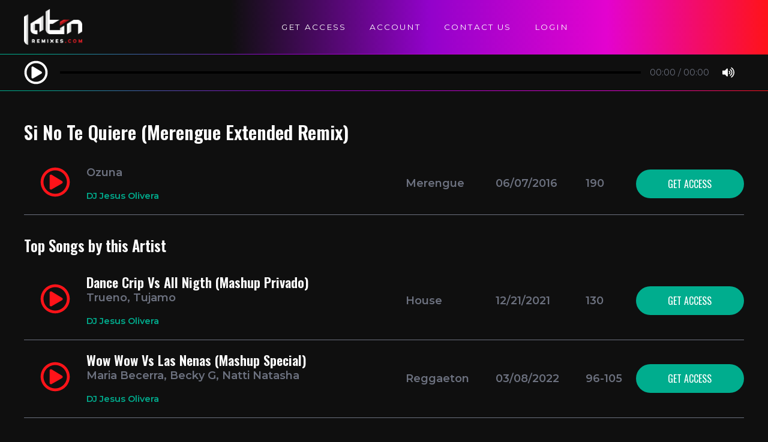

--- FILE ---
content_type: text/html; charset=UTF-8
request_url: https://latinremixpool.com/downloads/si-no-te-quiere-merengue-extended-remix/
body_size: 22851
content:
<!DOCTYPE html>
<html lang="en-US" class="no-js">
<head>
	<meta charset="UTF-8" />
<script type="text/javascript">
/* <![CDATA[ */
 var gform;gform||(document.addEventListener("gform_main_scripts_loaded",function(){gform.scriptsLoaded=!0}),window.addEventListener("DOMContentLoaded",function(){gform.domLoaded=!0}),gform={domLoaded:!1,scriptsLoaded:!1,initializeOnLoaded:function(o){gform.domLoaded&&gform.scriptsLoaded?o():!gform.domLoaded&&gform.scriptsLoaded?window.addEventListener("DOMContentLoaded",o):document.addEventListener("gform_main_scripts_loaded",o)},hooks:{action:{},filter:{}},addAction:function(o,n,r,t){gform.addHook("action",o,n,r,t)},addFilter:function(o,n,r,t){gform.addHook("filter",o,n,r,t)},doAction:function(o){gform.doHook("action",o,arguments)},applyFilters:function(o){return gform.doHook("filter",o,arguments)},removeAction:function(o,n){gform.removeHook("action",o,n)},removeFilter:function(o,n,r){gform.removeHook("filter",o,n,r)},addHook:function(o,n,r,t,i){null==gform.hooks[o][n]&&(gform.hooks[o][n]=[]);var e=gform.hooks[o][n];null==i&&(i=n+"_"+e.length),gform.hooks[o][n].push({tag:i,callable:r,priority:t=null==t?10:t})},doHook:function(n,o,r){var t;if(r=Array.prototype.slice.call(r,1),null!=gform.hooks[n][o]&&((o=gform.hooks[n][o]).sort(function(o,n){return o.priority-n.priority}),o.forEach(function(o){"function"!=typeof(t=o.callable)&&(t=window[t]),"action"==n?t.apply(null,r):r[0]=t.apply(null,r)})),"filter"==n)return r[0]},removeHook:function(o,n,t,i){var r;null!=gform.hooks[o][n]&&(r=(r=gform.hooks[o][n]).filter(function(o,n,r){return!!(null!=i&&i!=o.tag||null!=t&&t!=o.priority)}),gform.hooks[o][n]=r)}}); 
/* ]]> */
</script>

	<meta name="viewport" content="width=device-width, initial-scale=1" />
	<link href="https://fonts.googleapis.com/css?family=Montserrat:400,400i,600,900|Oswald:400,600&display=swap&subset=latin-ext" rel="stylesheet">
<script>(function(html){html.className = html.className.replace(/\bno-js\b/,'js')})(document.documentElement);</script>
<title>Si No Te Quiere (Merengue Extended Remix) &#8211; Latin Remixes</title>
<meta name='robots' content='max-image-preview:large' />
	<style>img:is([sizes="auto" i], [sizes^="auto," i]) { contain-intrinsic-size: 3000px 1500px }</style>
	<link rel='dns-prefetch' href='//cdn.jsdelivr.net' />
<link rel='dns-prefetch' href='//js.stripe.com' />
<link rel="alternate" type="application/rss+xml" title="Latin Remixes &raquo; Feed" href="https://latinremixpool.com/feed/" />
<link rel='stylesheet' id='atomic-blocks-fontawesome-css' href='https://latinremixpool.com/wp-content/plugins/atomic-blocks/dist/assets/fontawesome/css/all.min.css?ver=1666553102' type='text/css' media='all' />
<link rel='stylesheet' id='wp-block-library-css' href='https://latinremixpool.com/wp-includes/css/dist/block-library/style.min.css?ver=6.8.3' type='text/css' media='all' />
<style id='classic-theme-styles-inline-css' type='text/css'>
/*! This file is auto-generated */
.wp-block-button__link{color:#fff;background-color:#32373c;border-radius:9999px;box-shadow:none;text-decoration:none;padding:calc(.667em + 2px) calc(1.333em + 2px);font-size:1.125em}.wp-block-file__button{background:#32373c;color:#fff;text-decoration:none}
</style>
<link rel='stylesheet' id='atomic-blocks-style-css-css' href='https://latinremixpool.com/wp-content/plugins/atomic-blocks/dist/blocks.style.build.css?ver=1666553102' type='text/css' media='all' />
<style id='edd-downloads-style-inline-css' type='text/css'>
.edd-blocks__columns{grid-gap:1rem;display:grid}@media(min-width:600px){.edd-blocks__columns{grid-template-columns:repeat(2,50%)}}@media(min-width:960px){.edd-blocks__columns-3{grid-template-columns:repeat(3,1fr)}.edd-blocks__columns-4{grid-template-columns:repeat(4,1fr)}.edd-blocks__columns-5{grid-template-columns:repeat(5,1fr)}.edd-blocks__columns-6{grid-template-columns:repeat(6,1fr)}}.wp-block-edd-downloads .navigation{border:none;display:flex;gap:.5rem;justify-content:center;margin:2rem 0}.wp-block-edd-downloads .page-numbers{border:1px solid;border-radius:3px;padding:.5rem 1rem}.edd-blocks__downloads{display:grid;gap:2rem}.edd-blocks__columns .edd-blocks__download{display:flex;flex-direction:column;padding:1rem}.edd-blocks__columns .edd-blocks__download-content{flex-grow:1}.edd-blocks__download-image-link{border:none;padding:0}.edd-blocks__download-image-link img{display:block;height:auto;max-width:100%}.wp-block-edd-buy-button .edd-submit{display:table}.wp-block-edd-buy-button .aligncenter,.wp-block-edd-buy-button .alignwide{margin:0 auto}.wp-block-edd-buy-button .alignright{margin:0 0 0 auto}.wp-block-edd-buy-button .alignleft{margin:0 auto 0 0}.wp-block-edd-buy-button .alignwide{width:100%}

</style>
<style id='edd-buy-button-style-inline-css' type='text/css'>
.wp-block-edd-buy-button .edd-submit{display:table}.wp-block-edd-buy-button .aligncenter,.wp-block-edd-buy-button .alignwide{margin:0 auto}.wp-block-edd-buy-button .alignright{margin:0 0 0 auto}.wp-block-edd-buy-button .alignleft{margin:0 auto 0 0}.wp-block-edd-buy-button .alignwide{width:100%}

</style>
<style id='edd-login-style-inline-css' type='text/css'>
.screen-reader-text{clip:rect(1px,1px,1px,1px);word-wrap:normal!important;border:0;-webkit-clip-path:inset(50%);clip-path:inset(50%);height:1px;margin:-1px;overflow:hidden;padding:0;position:absolute;width:1px}.edd-blocks-form{border:1px solid var(--edd-blocks-light-grey);display:grid;gap:1.25rem;padding:2rem}.widget .edd-blocks-form{border:none;padding:0}.edd-blocks-form .edd-blocks-form__group,.edd-blocks-form legend{display:block;margin:0}.edd-blocks-form .edd-blocks-form__group>label{display:block;margin-bottom:.5rem!important}.edd-blocks-form input[type=email],.edd-blocks-form input[type=password],.edd-blocks-form input[type=text],.edd-blocks-form select{box-sizing:border-box;display:block;padding:4px 6px;width:100%}.edd-blocks-form .edd-blocks-form__halves{display:flex!important;gap:1rem;justify-content:space-between}@media(min-width:600px){.edd-blocks-form .edd-blocks-form__halves>*{flex-basis:50%}}p+.edd-blocks-form{margin-top:2rem}.edd-button-secondary,.edd-submit{transition:all .2s ease-in-out}.edd-button-secondary:active,.edd-button-secondary:hover,.edd-submit:active,.edd-submit:hover{transform:translateY(-1px)}.edd-button-secondary{background-color:var(--edd-blocks-light-grey);border:1px solid #ddd;border-radius:4px;color:unset;margin:0;padding:.5rem 1rem}.edd-button-secondary:disabled{opacity:.6}.wp-block-edd-login #pass-strength-result{background-color:#f0f0f1;border:1px solid #dcdcde;box-sizing:border-box;color:#1d2327;margin:-1px 1px 5px;opacity:0;padding:3px 5px;text-align:center}.wp-block-edd-login #pass-strength-result.short{background-color:#ffabaf;border-color:#e65054;opacity:1}.wp-block-edd-login #pass-strength-result.bad{background-color:#facfd2;border-color:#f86368;opacity:1}.wp-block-edd-login #pass-strength-result.good{background-color:#f5e6ab;border-color:#f0c33c;opacity:1}.wp-block-edd-login #pass-strength-result.strong{background-color:#b8e6bf;border-color:#68de7c;opacity:1}.wp-block-edd-login .wp-pwd.is-open{position:relative}.wp-block-edd-login .button.wp-hide-pw{background:transparent;border:1px solid transparent;box-shadow:none;color:#555;font-size:14px;height:2.5rem;line-height:2;margin:0;min-height:40px;min-width:40px;padding:5px 9px;position:absolute;right:0;top:0;width:2.5rem}.wp-block-edd-login .button.wp-hide-pw .dashicons{display:block}.wp-block-edd-login div.reset-pass-submit{align-items:center;display:flex;justify-content:space-between}.wp-block-edd-login .edd-alert p,.wp-block-edd-login p{margin:0;padding:0}

</style>
<style id='edd-register-style-inline-css' type='text/css'>
.screen-reader-text{clip:rect(1px,1px,1px,1px);word-wrap:normal!important;border:0;-webkit-clip-path:inset(50%);clip-path:inset(50%);height:1px;margin:-1px;overflow:hidden;padding:0;position:absolute;width:1px}.edd-blocks-form{border:1px solid var(--edd-blocks-light-grey);display:grid;gap:1.25rem;padding:2rem}.widget .edd-blocks-form{border:none;padding:0}.edd-blocks-form .edd-blocks-form__group,.edd-blocks-form legend{display:block;margin:0}.edd-blocks-form .edd-blocks-form__group>label{display:block;margin-bottom:.5rem!important}.edd-blocks-form input[type=email],.edd-blocks-form input[type=password],.edd-blocks-form input[type=text],.edd-blocks-form select{box-sizing:border-box;display:block;padding:4px 6px;width:100%}.edd-blocks-form .edd-blocks-form__halves{display:flex!important;gap:1rem;justify-content:space-between}@media(min-width:600px){.edd-blocks-form .edd-blocks-form__halves>*{flex-basis:50%}}p+.edd-blocks-form{margin-top:2rem}.edd-button-secondary,.edd-submit{transition:all .2s ease-in-out}.edd-button-secondary:active,.edd-button-secondary:hover,.edd-submit:active,.edd-submit:hover{transform:translateY(-1px)}.edd-button-secondary{background-color:var(--edd-blocks-light-grey);border:1px solid #ddd;border-radius:4px;color:unset;margin:0;padding:.5rem 1rem}.edd-button-secondary:disabled{opacity:.6}.wp-block-edd-register .edd-blocks-form__group-password .edd-blocks-form__control{position:relative}.wp-block-edd-register #pass-strength-result{background-color:#f0f0f1;border:1px solid #dcdcde;box-sizing:border-box;color:#1d2327;margin:-1px 1px 5px;opacity:0;padding:3px 5px;text-align:center}.wp-block-edd-register #pass-strength-result.short{background-color:#ffabaf;border-color:#e65054;opacity:1}.wp-block-edd-register #pass-strength-result.bad{background-color:#facfd2;border-color:#f86368;opacity:1}.wp-block-edd-register #pass-strength-result.good{background-color:#f5e6ab;border-color:#f0c33c;opacity:1}.wp-block-edd-register #pass-strength-result.strong{background-color:#b8e6bf;border-color:#68de7c;opacity:1}.wp-block-edd-register .wp-pwd.is-open{position:relative}.wp-block-edd-register .button.wp-hide-pw{background:transparent;border:1px solid transparent;box-shadow:none;color:#555;font-size:14px;height:2.5rem;line-height:2;margin:0;min-height:40px;min-width:40px;padding:5px 9px;position:absolute;right:0;top:0;width:2.5rem}.wp-block-edd-register .button.wp-hide-pw .dashicons{display:block}.wp-block-edd-register div.edd-blocks-form__group-submit{align-items:center;display:flex;justify-content:space-between}.wp-block-edd-register .edd-alert p,.wp-block-edd-register p{margin:0;padding:0}

</style>
<style id='edd-order-history-style-inline-css' type='text/css'>
.edd-blocks__columns{grid-gap:1rem;display:grid}@media(min-width:600px){.edd-blocks__columns{grid-template-columns:repeat(2,50%)}}@media(min-width:960px){.edd-blocks__columns-3{grid-template-columns:repeat(3,1fr)}.edd-blocks__columns-4{grid-template-columns:repeat(4,1fr)}.edd-blocks__columns-5{grid-template-columns:repeat(5,1fr)}.edd-blocks__columns-6{grid-template-columns:repeat(6,1fr)}}.edd-blocks-form{border:1px solid var(--edd-blocks-light-grey);display:grid;gap:1.25rem;padding:2rem}.widget .edd-blocks-form{border:none;padding:0}.edd-blocks-form .edd-blocks-form__group,.edd-blocks-form legend{display:block;margin:0}.edd-blocks-form .edd-blocks-form__group>label{display:block;margin-bottom:.5rem!important}.edd-blocks-form input[type=email],.edd-blocks-form input[type=password],.edd-blocks-form input[type=text],.edd-blocks-form select{box-sizing:border-box;display:block;padding:4px 6px;width:100%}.edd-blocks-form .edd-blocks-form__halves{display:flex!important;gap:1rem;justify-content:space-between}@media(min-width:600px){.edd-blocks-form .edd-blocks-form__halves>*{flex-basis:50%}}p+.edd-blocks-form{margin-top:2rem}.edd-button-secondary,.edd-submit{transition:all .2s ease-in-out}.edd-button-secondary:active,.edd-button-secondary:hover,.edd-submit:active,.edd-submit:hover{transform:translateY(-1px)}.edd-button-secondary{background-color:var(--edd-blocks-light-grey);border:1px solid #ddd;border-radius:4px;color:unset;margin:0;padding:.5rem 1rem}.edd-button-secondary:disabled{opacity:.6}.edd-blocks__orders-grid{display:grid;gap:1rem}.edd-blocks-orders__order{border:1px solid var(--edd-blocks-light-grey);display:flex;flex-direction:column;gap:1rem;padding:1rem}.edd-blocks-orders__order-data,.edd-blocks-orders__order-header{display:flex;flex-wrap:wrap;justify-content:space-between}.edd-blocks-orders__order-header{border-bottom:1px solid var(--edd-blocks-light-grey);padding-bottom:.5rem}.edd-blocks-orders__order-id{font-weight:700}.edd-blocks-orders__order-details{flex-basis:100%}

</style>
<style id='edd-confirmation-style-inline-css' type='text/css'>
.edd-blocks__row{align-items:center;display:grid;gap:1rem}.edd-blocks__row-label{font-weight:700}@media(min-width:480px){.edd-blocks__row{grid-template-columns:repeat(auto-fit,minmax(150px,1fr))}.edd-blocks__row>div:last-of-type:not(:first-of-type){text-align:right}.edd-blocks__row>div:only-child{grid-column:1/span 2}}.edd-blocks-receipt__items,.edd-blocks-receipt__totals{border:1px solid var(--edd-blocks-light-grey);display:grid;margin:0 auto 1.5rem;padding:1rem}.edd-blocks-receipt__row-item{border-bottom:1px solid var(--edd-blocks-light-grey);padding:.5rem 0}.edd-blocks-receipt__row-item:last-child{border-bottom:none!important}.edd-blocks-receipt__row-header{border-bottom:1px solid var(--edd-blocks-light-grey);font-size:1.1rem;font-weight:700;padding-bottom:.5rem}

</style>
<style id='edd-receipt-style-inline-css' type='text/css'>
.screen-reader-text{clip:rect(1px,1px,1px,1px);word-wrap:normal!important;border:0;-webkit-clip-path:inset(50%);clip-path:inset(50%);height:1px;margin:-1px;overflow:hidden;padding:0;position:absolute;width:1px}.edd-blocks__row{align-items:center;display:grid;gap:1rem}.edd-blocks__row-label{font-weight:700}@media(min-width:480px){.edd-blocks__row{grid-template-columns:repeat(auto-fit,minmax(150px,1fr))}.edd-blocks__row>div:last-of-type:not(:first-of-type){text-align:right}.edd-blocks__row>div:only-child{grid-column:1/span 2}}.edd-blocks-form{border:1px solid var(--edd-blocks-light-grey);display:grid;gap:1.25rem;padding:2rem}.widget .edd-blocks-form{border:none;padding:0}.edd-blocks-form .edd-blocks-form__group,.edd-blocks-form legend{display:block;margin:0}.edd-blocks-form .edd-blocks-form__group>label{display:block;margin-bottom:.5rem!important}.edd-blocks-form input[type=email],.edd-blocks-form input[type=password],.edd-blocks-form input[type=text],.edd-blocks-form select{box-sizing:border-box;display:block;padding:4px 6px;width:100%}.edd-blocks-form .edd-blocks-form__halves{display:flex!important;gap:1rem;justify-content:space-between}@media(min-width:600px){.edd-blocks-form .edd-blocks-form__halves>*{flex-basis:50%}}p+.edd-blocks-form{margin-top:2rem}.edd-button-secondary,.edd-submit{transition:all .2s ease-in-out}.edd-button-secondary:active,.edd-button-secondary:hover,.edd-submit:active,.edd-submit:hover{transform:translateY(-1px)}.edd-button-secondary{background-color:var(--edd-blocks-light-grey);border:1px solid #ddd;border-radius:4px;color:unset;margin:0;padding:.5rem 1rem}.edd-button-secondary:disabled{opacity:.6}.edd-blocks-receipt__items,.edd-blocks-receipt__totals{border:1px solid var(--edd-blocks-light-grey);display:grid;margin:0 auto 1.5rem;padding:1rem}.edd-blocks-receipt__row-item{border-bottom:1px solid var(--edd-blocks-light-grey);padding:.5rem 0}.edd-blocks-receipt__row-item:last-child{border-bottom:none!important}.edd-blocks-receipt__row-header{border-bottom:1px solid var(--edd-blocks-light-grey);font-size:1.1rem;font-weight:700;padding-bottom:.5rem}.edd-blocks-receipt__items .edd-blocks__row{border-bottom:1px solid var(--edd-blocks-light-grey);padding:.5rem 0}

</style>
<style id='edd-user-downloads-style-inline-css' type='text/css'>
.screen-reader-text{clip:rect(1px,1px,1px,1px);word-wrap:normal!important;border:0;-webkit-clip-path:inset(50%);clip-path:inset(50%);height:1px;margin:-1px;overflow:hidden;padding:0;position:absolute;width:1px}.edd-pro-search__control{display:flex;justify-content:flex-end;margin-bottom:2em}.edd-pro-search__control input{max-width:100%;width:300px}.edd-pro-search__hidden{display:none!important}.edd-blocks__row{align-items:center;display:grid;gap:1rem}.edd-blocks__row-label{font-weight:700}@media(min-width:480px){.edd-blocks__row{grid-template-columns:repeat(auto-fit,minmax(150px,1fr))}.edd-blocks__row>div:last-of-type:not(:first-of-type){text-align:right}.edd-blocks__row>div:only-child{grid-column:1/span 2}}div.edd-blocks__user-downloads{border:1px solid var(--edd-blocks-light-grey);padding:1rem}div.edd-blocks__user-downloads .edd-blocks__row-column{text-align:left}.edd-order-item__product,.edd-order-items__header{border-bottom:1px solid var(--edd-blocks-light-grey);gap:1em;padding:.5em 0}.edd-order-item__product:last-child,.edd-order-items__header:last-child{border-bottom:none;padding-bottom:0}.edd-order-items__header{padding-top:0}

</style>
<style id='edd-terms-style-inline-css' type='text/css'>
.edd-blocks__columns{grid-gap:1rem;display:grid}@media(min-width:600px){.edd-blocks__columns{grid-template-columns:repeat(2,50%)}}@media(min-width:960px){.edd-blocks__columns-3{grid-template-columns:repeat(3,1fr)}.edd-blocks__columns-4{grid-template-columns:repeat(4,1fr)}.edd-blocks__columns-5{grid-template-columns:repeat(5,1fr)}.edd-blocks__columns-6{grid-template-columns:repeat(6,1fr)}}.wp-block-edd-terms{grid-gap:1rem;display:grid}.wp-block-edd-terms img{display:block;height:auto;max-width:100%}.edd-blocks__term-title{align-items:center;display:flex;gap:.5rem}

</style>
<style id='edd-cart-style-inline-css' type='text/css'>
.edd-blocks-form__cart .edd_cart_remove_item_btn{border:none;margin-left:.5rem;padding:0;text-decoration:none}.edd-blocks-form__cart .edd_cart_remove_item_btn svg{opacity:.6}.edd-blocks-form__cart .edd_cart_remove_item_btn svg:hover{opacity:.9}.edd-blocks-form__cart #edd_checkout_cart{border:1px solid #eee;display:grid}.edd-blocks-form__cart .edd_cart_item_name{display:grid;gap:1rem}.edd-blocks-form__cart .edd_cart_item_name .edd_cart_actions{align-items:center;display:inline-flex;flex-basis:100%;gap:.5rem}.edd-blocks-form__cart .edd_cart_item_name .edd_cart_actions label{margin:0!important}.edd-blocks-form__cart .edd_cart_item_name .edd_cart_actions input.edd-item-quantity{width:3rem!important}.edd-blocks-form__cart .edd_checkout_cart_item_title{align-items:center;display:flex;gap:1rem}.edd-blocks-form__cart .edd_cart_fee_amount,.edd-blocks-form__cart .edd_cart_item_price{align-items:center;display:flex;gap:.5rem}@media(min-width:480px){.edd-blocks-form__cart .edd_cart_fee_amount,.edd-blocks-form__cart .edd_cart_item_price{justify-content:flex-end}}.edd-blocks-form__cart .edd-blocks-cart__row,.edd-blocks-form__cart .edd_cart_footer_row{align-items:center;display:flex;flex-wrap:wrap;gap:1rem;padding:1.5rem}.edd-blocks-form__cart .edd-blocks-cart__row>div:last-of-type:not(:first-of-type),.edd-blocks-form__cart .edd_cart_footer_row>div:last-of-type:not(:first-of-type){flex:1 1 110px}@media(min-width:480px){.edd-blocks-form__cart .edd-blocks-cart__row>div:last-of-type:not(:first-of-type),.edd-blocks-form__cart .edd_cart_footer_row>div:last-of-type:not(:first-of-type){text-align:right}}.edd-blocks-form__cart .edd-blocks-cart__items,.edd-blocks-form__cart .edd-blocks-cart__row-header{border-bottom:1px solid #eee}.edd-blocks-form__cart .edd-blocks-cart__row-header,.edd-blocks-form__cart .edd_cart_total{font-weight:700}.edd-blocks-form__cart .edd-blocks-cart__row-footer{text-align:right}.edd-blocks-form__cart .edd-blocks-cart__row-footer>div:only-child{flex-grow:1}.edd-blocks-form__cart .edd-blocks-cart__action-remove,.edd-blocks-form__cart .edd_discount_remove{background:url([data-uri]) 50% no-repeat;background-size:1em;box-shadow:none!important;display:block;height:1em;opacity:.6;top:0;width:1em}.edd-blocks-form__cart .edd-blocks-cart__action-remove:hover,.edd-blocks-form__cart .edd_discount_remove:hover{background-position:50%;opacity:1}.edd-blocks-form__cart .edd_cart_item_image img{display:block}.edd-blocks__cart-mini,.edd-blocks__cart-mini a{align-items:center;color:unset;display:flex;gap:.25rem;justify-content:flex-end;text-decoration:none}.edd-blocks__cart-mini a svg,.edd-blocks__cart-mini svg{fill:none;height:1.5rem;width:1.5rem}.wp-block-edd-cart .edd-blocks-cart__row-footer{padding:.5rem 1.5rem}

</style>
<link rel='stylesheet' id='edd-checkout-style-css' href='https://latinremixpool.com/wp-content/plugins/easy-digital-downloads/includes/blocks/build/checkout/style-index.css?ver=2.0.0' type='text/css' media='all' />
<style id='global-styles-inline-css' type='text/css'>
:root{--wp--preset--aspect-ratio--square: 1;--wp--preset--aspect-ratio--4-3: 4/3;--wp--preset--aspect-ratio--3-4: 3/4;--wp--preset--aspect-ratio--3-2: 3/2;--wp--preset--aspect-ratio--2-3: 2/3;--wp--preset--aspect-ratio--16-9: 16/9;--wp--preset--aspect-ratio--9-16: 9/16;--wp--preset--color--black: #000000;--wp--preset--color--cyan-bluish-gray: #abb8c3;--wp--preset--color--white: #ffffff;--wp--preset--color--pale-pink: #f78da7;--wp--preset--color--vivid-red: #cf2e2e;--wp--preset--color--luminous-vivid-orange: #ff6900;--wp--preset--color--luminous-vivid-amber: #fcb900;--wp--preset--color--light-green-cyan: #7bdcb5;--wp--preset--color--vivid-green-cyan: #00d084;--wp--preset--color--pale-cyan-blue: #8ed1fc;--wp--preset--color--vivid-cyan-blue: #0693e3;--wp--preset--color--vivid-purple: #9b51e0;--wp--preset--gradient--vivid-cyan-blue-to-vivid-purple: linear-gradient(135deg,rgba(6,147,227,1) 0%,rgb(155,81,224) 100%);--wp--preset--gradient--light-green-cyan-to-vivid-green-cyan: linear-gradient(135deg,rgb(122,220,180) 0%,rgb(0,208,130) 100%);--wp--preset--gradient--luminous-vivid-amber-to-luminous-vivid-orange: linear-gradient(135deg,rgba(252,185,0,1) 0%,rgba(255,105,0,1) 100%);--wp--preset--gradient--luminous-vivid-orange-to-vivid-red: linear-gradient(135deg,rgba(255,105,0,1) 0%,rgb(207,46,46) 100%);--wp--preset--gradient--very-light-gray-to-cyan-bluish-gray: linear-gradient(135deg,rgb(238,238,238) 0%,rgb(169,184,195) 100%);--wp--preset--gradient--cool-to-warm-spectrum: linear-gradient(135deg,rgb(74,234,220) 0%,rgb(151,120,209) 20%,rgb(207,42,186) 40%,rgb(238,44,130) 60%,rgb(251,105,98) 80%,rgb(254,248,76) 100%);--wp--preset--gradient--blush-light-purple: linear-gradient(135deg,rgb(255,206,236) 0%,rgb(152,150,240) 100%);--wp--preset--gradient--blush-bordeaux: linear-gradient(135deg,rgb(254,205,165) 0%,rgb(254,45,45) 50%,rgb(107,0,62) 100%);--wp--preset--gradient--luminous-dusk: linear-gradient(135deg,rgb(255,203,112) 0%,rgb(199,81,192) 50%,rgb(65,88,208) 100%);--wp--preset--gradient--pale-ocean: linear-gradient(135deg,rgb(255,245,203) 0%,rgb(182,227,212) 50%,rgb(51,167,181) 100%);--wp--preset--gradient--electric-grass: linear-gradient(135deg,rgb(202,248,128) 0%,rgb(113,206,126) 100%);--wp--preset--gradient--midnight: linear-gradient(135deg,rgb(2,3,129) 0%,rgb(40,116,252) 100%);--wp--preset--font-size--small: 13px;--wp--preset--font-size--medium: 20px;--wp--preset--font-size--large: 36px;--wp--preset--font-size--x-large: 42px;--wp--preset--spacing--20: 0.44rem;--wp--preset--spacing--30: 0.67rem;--wp--preset--spacing--40: 1rem;--wp--preset--spacing--50: 1.5rem;--wp--preset--spacing--60: 2.25rem;--wp--preset--spacing--70: 3.38rem;--wp--preset--spacing--80: 5.06rem;--wp--preset--shadow--natural: 6px 6px 9px rgba(0, 0, 0, 0.2);--wp--preset--shadow--deep: 12px 12px 50px rgba(0, 0, 0, 0.4);--wp--preset--shadow--sharp: 6px 6px 0px rgba(0, 0, 0, 0.2);--wp--preset--shadow--outlined: 6px 6px 0px -3px rgba(255, 255, 255, 1), 6px 6px rgba(0, 0, 0, 1);--wp--preset--shadow--crisp: 6px 6px 0px rgba(0, 0, 0, 1);}:where(.is-layout-flex){gap: 0.5em;}:where(.is-layout-grid){gap: 0.5em;}body .is-layout-flex{display: flex;}.is-layout-flex{flex-wrap: wrap;align-items: center;}.is-layout-flex > :is(*, div){margin: 0;}body .is-layout-grid{display: grid;}.is-layout-grid > :is(*, div){margin: 0;}:where(.wp-block-columns.is-layout-flex){gap: 2em;}:where(.wp-block-columns.is-layout-grid){gap: 2em;}:where(.wp-block-post-template.is-layout-flex){gap: 1.25em;}:where(.wp-block-post-template.is-layout-grid){gap: 1.25em;}.has-black-color{color: var(--wp--preset--color--black) !important;}.has-cyan-bluish-gray-color{color: var(--wp--preset--color--cyan-bluish-gray) !important;}.has-white-color{color: var(--wp--preset--color--white) !important;}.has-pale-pink-color{color: var(--wp--preset--color--pale-pink) !important;}.has-vivid-red-color{color: var(--wp--preset--color--vivid-red) !important;}.has-luminous-vivid-orange-color{color: var(--wp--preset--color--luminous-vivid-orange) !important;}.has-luminous-vivid-amber-color{color: var(--wp--preset--color--luminous-vivid-amber) !important;}.has-light-green-cyan-color{color: var(--wp--preset--color--light-green-cyan) !important;}.has-vivid-green-cyan-color{color: var(--wp--preset--color--vivid-green-cyan) !important;}.has-pale-cyan-blue-color{color: var(--wp--preset--color--pale-cyan-blue) !important;}.has-vivid-cyan-blue-color{color: var(--wp--preset--color--vivid-cyan-blue) !important;}.has-vivid-purple-color{color: var(--wp--preset--color--vivid-purple) !important;}.has-black-background-color{background-color: var(--wp--preset--color--black) !important;}.has-cyan-bluish-gray-background-color{background-color: var(--wp--preset--color--cyan-bluish-gray) !important;}.has-white-background-color{background-color: var(--wp--preset--color--white) !important;}.has-pale-pink-background-color{background-color: var(--wp--preset--color--pale-pink) !important;}.has-vivid-red-background-color{background-color: var(--wp--preset--color--vivid-red) !important;}.has-luminous-vivid-orange-background-color{background-color: var(--wp--preset--color--luminous-vivid-orange) !important;}.has-luminous-vivid-amber-background-color{background-color: var(--wp--preset--color--luminous-vivid-amber) !important;}.has-light-green-cyan-background-color{background-color: var(--wp--preset--color--light-green-cyan) !important;}.has-vivid-green-cyan-background-color{background-color: var(--wp--preset--color--vivid-green-cyan) !important;}.has-pale-cyan-blue-background-color{background-color: var(--wp--preset--color--pale-cyan-blue) !important;}.has-vivid-cyan-blue-background-color{background-color: var(--wp--preset--color--vivid-cyan-blue) !important;}.has-vivid-purple-background-color{background-color: var(--wp--preset--color--vivid-purple) !important;}.has-black-border-color{border-color: var(--wp--preset--color--black) !important;}.has-cyan-bluish-gray-border-color{border-color: var(--wp--preset--color--cyan-bluish-gray) !important;}.has-white-border-color{border-color: var(--wp--preset--color--white) !important;}.has-pale-pink-border-color{border-color: var(--wp--preset--color--pale-pink) !important;}.has-vivid-red-border-color{border-color: var(--wp--preset--color--vivid-red) !important;}.has-luminous-vivid-orange-border-color{border-color: var(--wp--preset--color--luminous-vivid-orange) !important;}.has-luminous-vivid-amber-border-color{border-color: var(--wp--preset--color--luminous-vivid-amber) !important;}.has-light-green-cyan-border-color{border-color: var(--wp--preset--color--light-green-cyan) !important;}.has-vivid-green-cyan-border-color{border-color: var(--wp--preset--color--vivid-green-cyan) !important;}.has-pale-cyan-blue-border-color{border-color: var(--wp--preset--color--pale-cyan-blue) !important;}.has-vivid-cyan-blue-border-color{border-color: var(--wp--preset--color--vivid-cyan-blue) !important;}.has-vivid-purple-border-color{border-color: var(--wp--preset--color--vivid-purple) !important;}.has-vivid-cyan-blue-to-vivid-purple-gradient-background{background: var(--wp--preset--gradient--vivid-cyan-blue-to-vivid-purple) !important;}.has-light-green-cyan-to-vivid-green-cyan-gradient-background{background: var(--wp--preset--gradient--light-green-cyan-to-vivid-green-cyan) !important;}.has-luminous-vivid-amber-to-luminous-vivid-orange-gradient-background{background: var(--wp--preset--gradient--luminous-vivid-amber-to-luminous-vivid-orange) !important;}.has-luminous-vivid-orange-to-vivid-red-gradient-background{background: var(--wp--preset--gradient--luminous-vivid-orange-to-vivid-red) !important;}.has-very-light-gray-to-cyan-bluish-gray-gradient-background{background: var(--wp--preset--gradient--very-light-gray-to-cyan-bluish-gray) !important;}.has-cool-to-warm-spectrum-gradient-background{background: var(--wp--preset--gradient--cool-to-warm-spectrum) !important;}.has-blush-light-purple-gradient-background{background: var(--wp--preset--gradient--blush-light-purple) !important;}.has-blush-bordeaux-gradient-background{background: var(--wp--preset--gradient--blush-bordeaux) !important;}.has-luminous-dusk-gradient-background{background: var(--wp--preset--gradient--luminous-dusk) !important;}.has-pale-ocean-gradient-background{background: var(--wp--preset--gradient--pale-ocean) !important;}.has-electric-grass-gradient-background{background: var(--wp--preset--gradient--electric-grass) !important;}.has-midnight-gradient-background{background: var(--wp--preset--gradient--midnight) !important;}.has-small-font-size{font-size: var(--wp--preset--font-size--small) !important;}.has-medium-font-size{font-size: var(--wp--preset--font-size--medium) !important;}.has-large-font-size{font-size: var(--wp--preset--font-size--large) !important;}.has-x-large-font-size{font-size: var(--wp--preset--font-size--x-large) !important;}
:where(.wp-block-post-template.is-layout-flex){gap: 1.25em;}:where(.wp-block-post-template.is-layout-grid){gap: 1.25em;}
:where(.wp-block-columns.is-layout-flex){gap: 2em;}:where(.wp-block-columns.is-layout-grid){gap: 2em;}
:root :where(.wp-block-pullquote){font-size: 1.5em;line-height: 1.6;}
</style>
<link rel='stylesheet' id='audio-store-css-css' href='https://latinremixpool.com/wp-content/plugins/audio-store//assets/css/audio-store.min.css?ver=1.0.1' type='text/css' media='all' />
<link rel='stylesheet' id='w3dev-alertify-css-css' href='//cdn.jsdelivr.net/alertifyjs/1.8.0/css/alertify.min.css?ver=1.5.3' type='text/css' media='all' />
<link rel='stylesheet' id='w3dev-alertify-theme-css-css' href='//cdn.jsdelivr.net/alertifyjs/1.8.0/css/themes/default.min.css?ver=1.5.3' type='text/css' media='all' />
<style id='responsive-menu-inline-css' type='text/css'>
#rmp_menu_trigger-1868921{width: 55px;height: 55px;position: fixed;top: 25px;border-radius: 5px;display: none;text-decoration: none;right: 15%;background: transparent;transition: transform 0.5s, background-color 1s}#rmp_menu_trigger-1868921 .rmp-trigger-box{width: 33px;color: #fff}#rmp_menu_trigger-1868921 .rmp-trigger-icon-active, #rmp_menu_trigger-1868921 .rmp-trigger-text-open{display: none}#rmp_menu_trigger-1868921.is-active .rmp-trigger-icon-active, #rmp_menu_trigger-1868921.is-active .rmp-trigger-text-open{display: inline}#rmp_menu_trigger-1868921.is-active .rmp-trigger-icon-inactive, #rmp_menu_trigger-1868921.is-active .rmp-trigger-text{display: none}#rmp_menu_trigger-1868921 .rmp-trigger-label{color: #fff;pointer-events: none;line-height: 13px;font-family: inherit;font-size: 13px;display: inline;text-transform: inherit}#rmp_menu_trigger-1868921 .rmp-trigger-label.rmp-trigger-label-top{display: block;margin-bottom: 12px}#rmp_menu_trigger-1868921 .rmp-trigger-label.rmp-trigger-label-bottom{display: block;margin-top: 12px}#rmp_menu_trigger-1868921 .responsive-menu-pro-inner{display: block}#rmp_menu_trigger-1868921 .responsive-menu-pro-inner, #rmp_menu_trigger-1868921 .responsive-menu-pro-inner::before, #rmp_menu_trigger-1868921 .responsive-menu-pro-inner::after{width: 33px;height: 5px;background-color: #FFFFFF;border-radius: 4px;position: absolute}#rmp_menu_trigger-1868921.is-active .responsive-menu-pro-inner, #rmp_menu_trigger-1868921.is-active .responsive-menu-pro-inner::before, #rmp_menu_trigger-1868921.is-active .responsive-menu-pro-inner::after{background-color: #FFFFFF}#rmp_menu_trigger-1868921:hover .responsive-menu-pro-inner, #rmp_menu_trigger-1868921:hover .responsive-menu-pro-inner::before, #rmp_menu_trigger-1868921:hover .responsive-menu-pro-inner::after{background-color: #FFFFFF}@media screen and (max-width: 1199px){#primary-menu{display: none !important}#rmp_menu_trigger-1868921{display: block}#rmp-container-1868921{position: fixed;top: 0;margin: 0;transition: transform 0.5s;overflow: auto;display: block;width: 75%;background-color: #0a0909;background-image: url("");height: 100%;left: 0;padding-top: 0px;padding-left: 0px;padding-bottom: 0px;padding-right: 0px}#rmp-menu-wrap-1868921{padding-top: 0px;padding-left: 0px;padding-bottom: 0px;padding-right: 0px;background-color: #0a0909}#rmp-menu-wrap-1868921 .rmp-menu, #rmp-menu-wrap-1868921 .rmp-submenu{width: 100%;box-sizing: border-box;margin: 0;padding: 0}#rmp-menu-wrap-1868921 .rmp-submenu-depth-1 .rmp-menu-item-link{padding-left: 10%}#rmp-menu-wrap-1868921 .rmp-submenu-depth-2 .rmp-menu-item-link{padding-left: 15%}#rmp-menu-wrap-1868921 .rmp-submenu-depth-3 .rmp-menu-item-link{padding-left: 20%}#rmp-menu-wrap-1868921 .rmp-submenu-depth-4 .rmp-menu-item-link{padding-left: 25%}#rmp-menu-wrap-1868921 .rmp-submenu.rmp-submenu-open{display: block}#rmp-menu-wrap-1868921 .rmp-menu-item{width: 100%;list-style: none;margin: 0}#rmp-menu-wrap-1868921 .rmp-menu-item-link{height: 44px;line-height: 44px;font-size: 13px;border-bottom: 1px solid #3C3C3C;font-family: inherit;color: #FFFFFF;text-align: left;background-color: #0a0909;font-weight: normal;letter-spacing: 0px;display: block;box-sizing: border-box;width: 100%;text-decoration: none;position: relative;overflow: hidden;transition: background-color 1s, border-color 1s, 1s;padding: 0 5%;padding-right: 54px}#rmp-menu-wrap-1868921 .rmp-menu-item-link:after, #rmp-menu-wrap-1868921 .rmp-menu-item-link:before{display: none}#rmp-menu-wrap-1868921 .rmp-menu-item-link:hover{color: #FFFFFF;border-color: #3C3C3C;background-color: #3C3C3C}#rmp-menu-wrap-1868921 .rmp-menu-item-link:focus{outline: none;border-color: unset;box-shadow: unset}#rmp-menu-wrap-1868921 .rmp-menu-item-link .rmp-font-icon{height: 44px;line-height: 44px;margin-right: 10px;font-size: 13px}#rmp-menu-wrap-1868921 .rmp-menu-current-item .rmp-menu-item-link{color: #FFFFFF;border-color: #212121;background-color: #43494C}#rmp-menu-wrap-1868921 .rmp-menu-current-item .rmp-menu-item-link:hover{color: #FFFFFF;border-color: #3f3f3f;background-color: #43494C}#rmp-menu-wrap-1868921 .rmp-menu-subarrow{position: absolute;top: 0;bottom: 0;text-align: center;overflow: hidden;background-size: cover;overflow: hidden;right: 0;border-left-style: solid;border-left-color: #3C3C3C;border-left-width: 1px;height: 44px;width: 44px;color: #FFFFFF;background-color: #0a0909}#rmp-menu-wrap-1868921 .rmp-menu-subarrow:hover{color: #FFFFFF;border-color: #3C3C3C;background-color: #3C3C3C}#rmp-menu-wrap-1868921 .rmp-menu-subarrow .rmp-font-icon{margin-right: unset}#rmp-menu-wrap-1868921 .rmp-menu-subarrow *{vertical-align: middle;line-height: 44px}#rmp-menu-wrap-1868921 .rmp-menu-subarrow-active{display: block;background-size: cover;color: #fff;border-color: #212121;background-color: #212121}#rmp-menu-wrap-1868921 .rmp-menu-subarrow-active:hover{color: #fff;border-color: #3f3f3f;background-color: #3f3f3f}#rmp-menu-wrap-1868921 .rmp-submenu{display: none}#rmp-menu-wrap-1868921 .rmp-submenu .rmp-menu-item-link{height: 44px;line-height: 44px;letter-spacing: 0px;font-size: 13px;border-bottom: 1px solid #3C3C3C;font-family: inherit;font-weight: normal;color: #FFFFFF;text-align: left;background-color: #0a0909}#rmp-menu-wrap-1868921 .rmp-submenu .rmp-menu-item-link:hover{color: #FFFFFF;border-color: #3C3C3C;background-color: #3C3C3C}#rmp-menu-wrap-1868921 .rmp-submenu .rmp-menu-current-item .rmp-menu-item-link{color: #FFFFFF;border-color: #212121;background-color: #43494C}#rmp-menu-wrap-1868921 .rmp-submenu .rmp-menu-current-item .rmp-menu-item-link:hover{color: #FFFFFF;border-color: #3f3f3f;background-color: #43494C}#rmp-menu-wrap-1868921 .rmp-submenu .rmp-menu-subarrow{right: 0;border-right: unset;border-left-style: solid;border-left-color: #3C3C3C;border-left-width: 1px;height: 44px;line-height: 44px;width: 44px;color: #FFFFFF;background-color: #0a0909}#rmp-menu-wrap-1868921 .rmp-submenu .rmp-menu-subarrow:hover{color: #FFFFFF;border-color: #3C3C3C;background-color: #3C3C3C}#rmp-menu-wrap-1868921 .rmp-submenu .rmp-menu-subarrow-active{color: #fff;border-color: #212121;background-color: #212121}#rmp-menu-wrap-1868921 .rmp-submenu .rmp-menu-subarrow-active:hover{color: #fff;border-color: #3f3f3f;background-color: #3f3f3f}#rmp-menu-wrap-1868921 .rmp-menu-item-description{margin: 0;padding: 5px 5%;opacity: 0.8;color: #FFFFFF}#rmp-search-box-1868921{display: block;padding-top: 0px;padding-left: 5%;padding-bottom: 0px;padding-right: 5%}#rmp-search-box-1868921 .rmp-search-form{margin: 0}#rmp-search-box-1868921 .rmp-search-box{background: #fff;border: 1px solid #dadada;color: #333;width: 100%;padding: 0 5%;border-radius: 30px;height: 45px;-webkit-appearance: none}#rmp-search-box-1868921 .rmp-search-box::placeholder{color: #C7C7CD}#rmp-search-box-1868921 .rmp-search-box:focus{background-color: #fff;outline: 2px solid #dadada;color: #333}#rmp-menu-title-1868921{background-color: #43494C;color: #FFFFFF;text-align: left;font-size: 14px;padding-top: 10%;padding-left: 5%;padding-bottom: 0%;padding-right: 5%;font-weight: 400;transition: background-color 1s, border-color 1s, color 1s}#rmp-menu-title-1868921:hover{background-color: #43494C;color: #FFFFFF}#rmp-menu-title-1868921 > a{color: #FFFFFF;width: 100%;background-color: unset;text-decoration: none}#rmp-menu-title-1868921 > a:hover{color: #FFFFFF}#rmp-menu-title-1868921 .rmp-font-icon{font-size: 14px}#rmp-menu-additional-content-1868921{padding-top: 0px;padding-left: 5%;padding-bottom: 0px;padding-right: 5%;color: #fff;text-align: center;font-size: 16px}}.rmp-container{display: none;visibility: visible;padding: 0px 0px 0px 0px;z-index: 99998;transition: all 0.3s}.rmp-container.rmp-fade-top, .rmp-container.rmp-fade-left, .rmp-container.rmp-fade-right, .rmp-container.rmp-fade-bottom{display: none}.rmp-container.rmp-slide-left, .rmp-container.rmp-push-left{transform: translateX(-100%);-ms-transform: translateX(-100%);-webkit-transform: translateX(-100%);-moz-transform: translateX(-100%)}.rmp-container.rmp-slide-left.rmp-menu-open, .rmp-container.rmp-push-left.rmp-menu-open{transform: translateX(0);-ms-transform: translateX(0);-webkit-transform: translateX(0);-moz-transform: translateX(0)}.rmp-container.rmp-slide-right, .rmp-container.rmp-push-right{transform: translateX(100%);-ms-transform: translateX(100%);-webkit-transform: translateX(100%);-moz-transform: translateX(100%)}.rmp-container.rmp-slide-right.rmp-menu-open, .rmp-container.rmp-push-right.rmp-menu-open{transform: translateX(0);-ms-transform: translateX(0);-webkit-transform: translateX(0);-moz-transform: translateX(0)}.rmp-container.rmp-slide-top, .rmp-container.rmp-push-top{transform: translateY(-100%);-ms-transform: translateY(-100%);-webkit-transform: translateY(-100%);-moz-transform: translateY(-100%)}.rmp-container.rmp-slide-top.rmp-menu-open, .rmp-container.rmp-push-top.rmp-menu-open{transform: translateY(0);-ms-transform: translateY(0);-webkit-transform: translateY(0);-moz-transform: translateY(0)}.rmp-container.rmp-slide-bottom, .rmp-container.rmp-push-bottom{transform: translateY(100%);-ms-transform: translateY(100%);-webkit-transform: translateY(100%);-moz-transform: translateY(100%)}.rmp-container.rmp-slide-bottom.rmp-menu-open, .rmp-container.rmp-push-bottom.rmp-menu-open{transform: translateX(0);-ms-transform: translateX(0);-webkit-transform: translateX(0);-moz-transform: translateX(0)}.rmp-container::-webkit-scrollbar{width: 0px}.rmp-container ::-webkit-scrollbar-track{box-shadow: inset 0 0 5px transparent}.rmp-container ::-webkit-scrollbar-thumb{background: transparent}.rmp-container ::-webkit-scrollbar-thumb:hover{background: transparent}.rmp-container .rmp-menu-wrap .rmp-menu{transition: none;border-radius: 0;box-shadow: none;background: none;border: 0;bottom: auto;box-sizing: border-box;clip: auto;color: #666;display: block;float: none;font-family: inherit;font-size: 14px;height: auto;left: auto;line-height: 1.7;list-style-type: none;margin: 0;min-height: auto;max-height: none;opacity: 1;outline: none;overflow: visible;padding: 0;position: relative;pointer-events: auto;right: auto;text-align: left;text-decoration: none;text-indent: 0;text-transform: none;transform: none;top: auto;visibility: inherit;width: auto;word-wrap: break-word;white-space: normal}.rmp-container .rmp-menu-additional-content{display: block;word-break: break-word}.rmp-container .rmp-menu-title{display: flex;flex-direction: column}.rmp-container .rmp-menu-title .rmp-menu-title-image{max-width: 100%;margin-bottom: 15px;display: block;margin: auto;margin-bottom: 15px}button.rmp_menu_trigger{z-index: 999999;overflow: hidden;outline: none;border: 0;display: none;margin: 0;transition: transform 0.5s, background-color 0.5s;padding: 0}button.rmp_menu_trigger .responsive-menu-pro-inner::before, button.rmp_menu_trigger .responsive-menu-pro-inner::after{content: "";display: block}button.rmp_menu_trigger .responsive-menu-pro-inner::before{top: 10px}button.rmp_menu_trigger .responsive-menu-pro-inner::after{bottom: 10px}button.rmp_menu_trigger .rmp-trigger-box{width: 40px;display: inline-block;position: relative;pointer-events: none;vertical-align: super}.admin-bar .rmp-container, .admin-bar .rmp_menu_trigger{margin-top: 32px !important}@media screen and (max-width: 782px){.admin-bar .rmp-container, .admin-bar .rmp_menu_trigger{margin-top: 46px !important}}.rmp-menu-trigger-boring .responsive-menu-pro-inner{transition-property: none}.rmp-menu-trigger-boring .responsive-menu-pro-inner::after, .rmp-menu-trigger-boring .responsive-menu-pro-inner::before{transition-property: none}.rmp-menu-trigger-boring.is-active .responsive-menu-pro-inner{transform: rotate(45deg)}.rmp-menu-trigger-boring.is-active .responsive-menu-pro-inner:before{top: 0;opacity: 0}.rmp-menu-trigger-boring.is-active .responsive-menu-pro-inner:after{bottom: 0;transform: rotate(-90deg)}
</style>
<link rel='stylesheet' id='dashicons-css' href='https://latinremixpool.com/wp-includes/css/dashicons.min.css?ver=6.8.3' type='text/css' media='all' />
<link rel='stylesheet' id='edd-styles-css' href='https://latinremixpool.com/wp-content/plugins/easy-digital-downloads/assets/css/edd.min.css?ver=3.1.3' type='text/css' media='all' />
<style id='edd-styles-inline-css' type='text/css'>
body{--edd-blocks-light-grey:#eee;}
</style>
<link rel='stylesheet' id='edd_all_access_css-css' href='https://latinremixpool.com/wp-content/plugins/edd-all-access/assets/css/frontend/build/styles.css?ver=1.2.4.3' type='text/css' media='all' />
<link rel='stylesheet' id='edd-recurring-css' href='https://latinremixpool.com/wp-content/plugins/edd-recurring/assets/css/styles.css?ver=2.11.9' type='text/css' media='all' />
<link rel='stylesheet' id='styles-css' href='https://latinremixpool.com/wp-content/themes/latinpool/dist/css/style.css?ver=0.1.1' type='text/css' media='all' />
<script type="text/javascript" src="https://latinremixpool.com/wp-includes/js/jquery/jquery.min.js?ver=3.7.1" id="jquery-core-js"></script>
<script type="text/javascript" src="https://latinremixpool.com/wp-includes/js/jquery/jquery-migrate.min.js?ver=3.4.1" id="jquery-migrate-js"></script>
<script type="text/javascript" src="https://latinremixpool.com/wp-content/plugins/audio-store//assets/js/jplayer/jquery.jplayer.min.js?ver=1.0.1" id="audio-player-js-js"></script>
<script type="text/javascript" src="//cdn.jsdelivr.net/alertifyjs/1.8.0/alertify.min.js?ver=1.5.3" id="w3dev-alertify-js-js"></script>
<script type="text/javascript" id="edd-frontend-recurring-js-extra">
/* <![CDATA[ */
var edd_recurring_vars = {"confirm_cancel":"Are you sure you want to cancel your subscription?","has_trial":"","total":"$0.00","total_plain":"0"};
/* ]]> */
</script>
<script type="text/javascript" src="https://latinremixpool.com/wp-content/plugins/edd-recurring/assets/js/edd-frontend-recurring.js?ver=2.11.9" id="edd-frontend-recurring-js"></script>
<script type="text/javascript" src="https://js.stripe.com/v3/?ver=v3" id="sandhills-stripe-js-v3-js"></script>
<link rel="https://api.w.org/" href="https://latinremixpool.com/wp-json/" /><link rel="alternate" title="JSON" type="application/json" href="https://latinremixpool.com/wp-json/wp/v2/edd-downloads/86866" /><link rel="EditURI" type="application/rsd+xml" title="RSD" href="https://latinremixpool.com/xmlrpc.php?rsd" />
<link rel="canonical" href="https://latinremixpool.com/downloads/si-no-te-quiere-merengue-extended-remix/" />
<link rel='shortlink' href='https://latinremixpool.com/?p=86866' />
<link rel="alternate" title="oEmbed (JSON)" type="application/json+oembed" href="https://latinremixpool.com/wp-json/oembed/1.0/embed?url=https%3A%2F%2Flatinremixpool.com%2Fdownloads%2Fsi-no-te-quiere-merengue-extended-remix%2F" />
<link rel="alternate" title="oEmbed (XML)" type="text/xml+oembed" href="https://latinremixpool.com/wp-json/oembed/1.0/embed?url=https%3A%2F%2Flatinremixpool.com%2Fdownloads%2Fsi-no-te-quiere-merengue-extended-remix%2F&#038;format=xml" />
<style type="text/css" id="simple-css-output">button{ box-shadow: none;}input.it-exchange-paypal-standard-button { padding: 17px 61px 16px 61px !important; font-weight: bold !important;}.archives_button{ border: none !important; border-radius: 0px; background: #4d9901; box-shadow: none !important; padding: 17px 22px 16px 22px !important; text-align: center; display: inline-block; font-size: 14px !important; color: #FFF; font-family: inherit; text-transform: uppercase; letter-spacing: 0.0725em; -webkit-transition: all 0.2s; -moz-transition: all 0.2s; transition: all 0.2s; font-weight:bold;}.archives_button:hover, .archives_button:visited{ color:#fff;}select,option{ text-transform:uppercase !important;}.login form { background:#000 !important;}.remixer_name{text-transform: capitalize; }/*Info Bar*/.info_bar{ background-color: #5EA716; width: 100%; font-size: 14px; padding: 10px 0; color: #fff; font-weight: 700;}.login #login_error { border-left-color: #dc3232; color: #000;}.info_bar p{ color:#fff; padding-top: 5px; letter-spacing: 1px; text-align: center; text-transform: uppercase;}.info_bar a{ color: #2A5202;}.info_bar a:hover{ color:#fff;}#close_btn{ float:right;}.info_bar a i{ color: #fff;}.itefc-checkout-cart.itefc-btn{display:none !important;}@media only screen and (max-width: 640px) { .ultimate-modal{ display: none !important; }}input.it-exchange-paypal-standard-button { padding: 17px 61px 16px 61px !important; font-weight: bold !important;}.archives_button{ border: none !important; border-radius: 0px; background: #4d9901; box-shadow: none !important; padding: 17px 22px 16px 22px !important; text-align: center; display: inline-block; font-size: 14px !important; color: #FFF; font-family: inherit; text-transform: uppercase; letter-spacing: 0.0725em; -webkit-transition: all 0.2s; -moz-transition: all 0.2s; transition: all 0.2s; font-weight:bold;}.archives_button:hover, .archives_button:visited{ color:#fff;}select,option{ text-transform:uppercase !important;}.login form { background:#000 !important;}.bsg-player .player-seek .time {font-size:14px;}#menu-item-334037 a{color:red;}</style><meta name="generator" content="Easy Digital Downloads v3.1.3" />
<style id="save_edit_css" type="text/css">.remixer_name{text-transform: capitalize; }

/*Info Bar*/

.info_bar{
	background-color: #5EA716;
	width: 100%;
    font-size: 14px;
	padding: 10px 0;
	color: #fff;
    font-weight: 700;
}

.info_bar p{
    color:#fff;
    padding-top: 5px;
    letter-spacing: 1px;
    text-align: center;
    text-transform: uppercase;
}

.info_bar a{
    color: #2A5202;
}

.info_bar a:hover{
    color:#fff;
}

#close_btn{
    float:right;
}

.info_bar a i{
    color: #fff;
}

.itefc-checkout-cart.itefc-btn{display:none !important;}

@media only screen and (max-width: 640px) {
   .ultimate-modal{ display: none !important; }
}

input.it-exchange-paypal-standard-button {
  padding: 17px 61px 16px 61px !important;
  font-weight: bold !important;
}

.archives_button{
  border: none !important;
  border-radius: 0px;
  background: #000;
  box-shadow: none !important;
  padding: 17px 22px 16px 22px !important;
  text-align: center;
  display: none;
  font-size: 14px !important;
  color: #FFF;
  font-family: inherit;
  text-transform: uppercase;
  letter-spacing: 0.0725em;
  -webkit-transition: all 0.2s;
  -moz-transition: all 0.2s;
  transition: all 0.2s;
  font-weight:bold;
}

.archives_button:hover, .archives_button:visited{
    color:#fff;
}

select,option{
    text-transform:uppercase !important;
}

.login form {
 background:#000 !important;
    

</style>		<style type="text/css" id="wp-custom-css">
			#menu-item-4018{
display:none;
}		</style>
		</head>
<body data-rsssl=1 class="wp-singular download-template-default single single-download postid-86866 wp-theme-latinpool edd-js-none">
	<style>.edd-js-none .edd-has-js, .edd-js .edd-no-js, body.edd-js input.edd-no-js { display: none; }</style>
	<script>/* <![CDATA[ */(function(){var c = document.body.classList;c.remove('edd-js-none');c.add('edd-js');})();/* ]]> */</script>
	
<header class="site-header ">
	<div class="container">

					<span class="logo">
				<a href="https://latinremixpool.com/">
					<img
						src="https://latinremixpool.com/wp-content/themes/latinpool/dist/images/src/latinremix-logo.png"
						alt="Latin Remixes">
				</a>
			</span>
		
		<nav class="nav" id="site-navigation" class="main-navigation">
			<div class="menu-primary-menu-container"><ul id="primary-menu" class="menu"><li id="menu-item-4018" class="menu-item menu-item-type-custom menu-item-object-custom menu-item-has-children menu-item-4018"><a href="#">Remixers</a>
<ul class="sub-menu">
	<li id="menu-item-4918" class="menu-item menu-item-type-custom menu-item-object-custom menu-item-has-children menu-item-4918"><a href="#">A &#8211; C</a>
	<ul class="sub-menu">
		<li id="menu-item-4912" class="menu-item menu-item-type-custom menu-item-object-custom menu-item-4912"><a href="/artists/alejandro-dark/?fwp_remixer=alejandro-dark">Alejandro Dark</a></li>
		<li id="menu-item-8373" class="menu-item menu-item-type-custom menu-item-object-custom menu-item-8373"><a href="/artists/armand-edit/?fwp_remixer=armand-edit">Armand Edit</a></li>
		<li id="menu-item-4913" class="menu-item menu-item-type-custom menu-item-object-custom menu-item-4913"><a href="/artists/andres-orellana/?fwp_remixer=andres-orellana">Andres Orellana</a></li>
		<li id="menu-item-306546" class="menu-item menu-item-type-custom menu-item-object-custom menu-item-306546"><a href="https://latinremixpool.com/artists/antony-nova/?fwp_remixer=antony-nova">Anthony Nova</a></li>
		<li id="menu-item-11647" class="menu-item menu-item-type-custom menu-item-object-custom menu-item-11647"><a href="/artists/alonso-remix/?fwp_remixer=alonso-remix">Alonso Remix</a></li>
		<li id="menu-item-650627" class="menu-item menu-item-type-custom menu-item-object-custom menu-item-650627"><a href="/artists/dave-aguilar/?fwp_remixer=dave-aguilar">Dave Aguilar</a></li>
		<li id="menu-item-4915" class="menu-item menu-item-type-custom menu-item-object-custom menu-item-4915"><a href="/artists/dj-alex-lmm/?fwp_remixer=dj-alex-lmm">DJ Alex LMM</a></li>
		<li id="menu-item-4965" class="menu-item menu-item-type-custom menu-item-object-custom menu-item-4965"><a href="/artists/dj-c/?fwp_remixer=dj-c">DJ C</a></li>
		<li id="menu-item-234724" class="menu-item menu-item-type-custom menu-item-object-custom menu-item-234724"><a href="/artists/dj-c-a-play/?fwp_remixer=dj-c-a-play">DJ C.A.Play</a></li>
		<li id="menu-item-182491" class="menu-item menu-item-type-post_type menu-item-object-wpc_artist menu-item-182491"><a href="https://latinremixpool.com/artists/dj-chapa/">DJ Chapa</a></li>
		<li id="menu-item-4966" class="menu-item menu-item-type-custom menu-item-object-custom menu-item-4966"><a href="/artists/dj-chespi/?fwp_remixer=dj-chespi">DJ Chespi</a></li>
		<li id="menu-item-4967" class="menu-item menu-item-type-custom menu-item-object-custom menu-item-4967"><a href="/artists/dj-china/?fwp_remixer=dj-china">DJ China</a></li>
		<li id="menu-item-734752" class="menu-item menu-item-type-custom menu-item-object-custom menu-item-734752"><a href="/artists/dj-crazy/?fwp_remixer=dj-crazy">DJ Crazy</a></li>
	</ul>
</li>
	<li id="menu-item-4922" class="menu-item menu-item-type-custom menu-item-object-custom menu-item-has-children menu-item-4922"><a href="#">D &#8211; F</a>
	<ul class="sub-menu">
		<li id="menu-item-4923" class="menu-item menu-item-type-custom menu-item-object-custom menu-item-4923"><a href="/artists/dj-decks/?fwp_remixer=dj-decks">DJ Decks</a></li>
		<li id="menu-item-4988" class="menu-item menu-item-type-custom menu-item-object-custom menu-item-4988"><a href="/artists/dmg/?fwp_remixer=dmg">DMG</a></li>
		<li id="menu-item-4924" class="menu-item menu-item-type-custom menu-item-object-custom menu-item-4924"><a href="/artists/dj-enigma/?fwp_remixer=dj-enigma">DJ Enigma</a></li>
		<li id="menu-item-4970" class="menu-item menu-item-type-custom menu-item-object-custom menu-item-4970"><a href="/artists/dj-ermy/?fwp_remixer=dj-ermy">DJ Ermy</a></li>
		<li id="menu-item-192219" class="menu-item menu-item-type-custom menu-item-object-custom menu-item-192219"><a href="/artists/dj-estil/?fwp_remixer=dj-estil">DJ Estil</a></li>
		<li id="menu-item-4971" class="menu-item menu-item-type-custom menu-item-object-custom menu-item-4971"><a href="/artists/dj-fantazzy/?fwp_remixer=dj-fantazzy">DJ Fantazzy</a></li>
		<li id="menu-item-4972" class="menu-item menu-item-type-custom menu-item-object-custom menu-item-4972"><a href="/artists/dj-frededits/?fwp_remixer=dj-frededits">DJ FredEdits</a></li>
		<li id="menu-item-333094" class="menu-item menu-item-type-custom menu-item-object-custom menu-item-333094"><a href="/artists/dj-crazy-dmv/?fwp_remixer=dj-crazy-dmv">Dj Crazy DMV</a></li>
	</ul>
</li>
	<li id="menu-item-4943" class="menu-item menu-item-type-custom menu-item-object-custom menu-item-has-children menu-item-4943"><a href="#">G &#8211; I</a>
	<ul class="sub-menu">
		<li id="menu-item-17153" class="menu-item menu-item-type-custom menu-item-object-custom menu-item-17153"><a href="/artists/dj-g-fort/?fwp_remixer=dj-g-fort">DJ G-Fort</a></li>
		<li id="menu-item-4989" class="menu-item menu-item-type-custom menu-item-object-custom menu-item-4989"><a href="/artists/gaby-fusion/?fwp_remixer=gaby-fusion">Gaby Fusion</a></li>
		<li id="menu-item-304065" class="menu-item menu-item-type-custom menu-item-object-custom menu-item-304065"><a href="/artists/dj-geovanny/?fwp_remixer=dj-geovanny">DJ Geovanny</a></li>
	</ul>
</li>
	<li id="menu-item-4944" class="menu-item menu-item-type-custom menu-item-object-custom menu-item-has-children menu-item-4944"><a href="#">J &#8211; L</a>
	<ul class="sub-menu">
		<li id="menu-item-813834" class="menu-item menu-item-type-custom menu-item-object-custom menu-item-813834"><a href="/artists/dj-jamsha/?fwp_remixer=dj-jamsha">DJ Jamsha</a></li>
		<li id="menu-item-298703" class="menu-item menu-item-type-custom menu-item-object-custom menu-item-298703"><a href="https://latinremixpool.com/artists/dj-jesus-olivera/?fwp_remixer=dj-jesus-olivera">DJ Jesus Olivera</a></li>
		<li id="menu-item-17152" class="menu-item menu-item-type-custom menu-item-object-custom menu-item-17152"><a href="/artists/dj-juan-cuba/?fwp_remixer=dj-juan-cuba">DJ Juan Cuba</a></li>
		<li id="menu-item-16570" class="menu-item menu-item-type-custom menu-item-object-custom menu-item-16570"><a href="/artists/dj-juncos-vega/?fwp_remixer=dj-juncos-vega">DJ Juncos Vega</a></li>
		<li id="menu-item-192218" class="menu-item menu-item-type-custom menu-item-object-custom menu-item-192218"><a href="/artists/dj-khalid/?fwp_remixer=dj-khalid">DJ Khalid</a></li>
		<li id="menu-item-358678" class="menu-item menu-item-type-custom menu-item-object-custom menu-item-358678"><a href="/artists/leo-mixx/?fwp_remixer=leo-mixx">Leo Mixx</a></li>
		<li id="menu-item-4990" class="menu-item menu-item-type-custom menu-item-object-custom menu-item-4990"><a href="/artists/los-acme/?fwp_remixer=los-acme">Los Acme</a></li>
	</ul>
</li>
	<li id="menu-item-4945" class="menu-item menu-item-type-custom menu-item-object-custom menu-item-has-children menu-item-4945"><a href="#">M &#8211; O</a>
	<ul class="sub-menu">
		<li id="menu-item-4992" class="menu-item menu-item-type-custom menu-item-object-custom menu-item-4992"><a href="/artists/mr-lax/?fwp_remixer=mr-lax">Mr. Lax</a></li>
		<li id="menu-item-154856" class="menu-item menu-item-type-custom menu-item-object-custom menu-item-154856"><a href="/artists/dj-macky-g/?fwp_remixer=dj-macky-g">DJ Macky G</a></li>
		<li id="menu-item-447550" class="menu-item menu-item-type-custom menu-item-object-custom menu-item-447550"><a href="/artists/dj-manuel-citro/?fwp_remixer=dj-manuel-citro">DJ Manuel Citro</a></li>
		<li id="menu-item-306605" class="menu-item menu-item-type-custom menu-item-object-custom menu-item-306605"><a href="https://latinremixpool.com/artists/neander-lima/?fwp_remixer=neander-lima">Neander Lima</a></li>
		<li id="menu-item-10275" class="menu-item menu-item-type-custom menu-item-object-custom menu-item-10275"><a href="/artists/dj-neo-lwp/?fwp_remixer=dj-neo-lwp">DJ Neo LWP</a></li>
		<li id="menu-item-4974" class="menu-item menu-item-type-custom menu-item-object-custom menu-item-4974"><a href="/artists/dj-nestor/?fwp_remixer=dj-nestor">DJ Nestor</a></li>
		<li id="menu-item-5606" class="menu-item menu-item-type-custom menu-item-object-custom menu-item-5606"><a href="/artists/nikko-calor/?fwp_remixer=nikko-calor">Nikko Calor</a></li>
		<li id="menu-item-4975" class="menu-item menu-item-type-custom menu-item-object-custom menu-item-4975"><a href="/artists/dj-norty/?fwp_remixer=dj-norty">DJ Norty</a></li>
		<li id="menu-item-4993" class="menu-item menu-item-type-custom menu-item-object-custom menu-item-4993"><a href="/artists/onne-edit/?fwp_remixer=onne-edit">Onne Edit</a></li>
		<li id="menu-item-4976" class="menu-item menu-item-type-custom menu-item-object-custom menu-item-4976"><a href="/artists/dj-ozz/?fwp_remixer=dj-ozz">DJ Ozz</a></li>
	</ul>
</li>
	<li id="menu-item-4946" class="menu-item menu-item-type-custom menu-item-object-custom menu-item-has-children menu-item-4946"><a href="#">P &#8211; R</a>
	<ul class="sub-menu">
		<li id="menu-item-4977" class="menu-item menu-item-type-custom menu-item-object-custom menu-item-4977"><a href="/artists/dj-pablo-control/?fwp_remixer=dj-pablo-control">DJ Pablo Control</a></li>
		<li id="menu-item-821572" class="menu-item menu-item-type-custom menu-item-object-custom menu-item-821572"><a href="/artists/dj-pakinho/?fwp_remixer=dj-pakinho">DJ Pakinho</a></li>
		<li id="menu-item-4978" class="menu-item menu-item-type-custom menu-item-object-custom menu-item-4978"><a href="/artists/dj-red/?fwp_remixer=dj-red">DJ Red</a></li>
		<li id="menu-item-305443" class="menu-item menu-item-type-custom menu-item-object-custom menu-item-305443"><a href="https://latinremixpool.com/artists/dj-refresh/?fwp_remixer=dj-refresh">DJ Refresh</a></li>
		<li id="menu-item-4979" class="menu-item menu-item-type-custom menu-item-object-custom menu-item-4979"><a href="/artists/dj-ricky/?fwp_remixer=dj-ricky">DJ Ricky</a></li>
		<li id="menu-item-4980" class="menu-item menu-item-type-custom menu-item-object-custom menu-item-4980"><a href="/artists/dj-roy/?fwp_remixer=dj-roy">DJ Roy</a></li>
	</ul>
</li>
	<li id="menu-item-4947" class="menu-item menu-item-type-custom menu-item-object-custom menu-item-has-children menu-item-4947"><a href="#">S &#8211; U</a>
	<ul class="sub-menu">
		<li id="menu-item-4981" class="menu-item menu-item-type-custom menu-item-object-custom menu-item-4981"><a href="/artists/dj-shulomixx">DJ ShuloMixx</a></li>
		<li id="menu-item-14591" class="menu-item menu-item-type-custom menu-item-object-custom menu-item-14591"><a href="/artists/dj-skeem/?fwp_remixer=dj-skeem">DJ Skeem</a></li>
		<li id="menu-item-4983" class="menu-item menu-item-type-custom menu-item-object-custom menu-item-4983"><a href="/artists/dj-soltrix/?fwp_remixer=dj-soltrix">DJ Soltrix</a></li>
		<li id="menu-item-4984" class="menu-item menu-item-type-custom menu-item-object-custom menu-item-4984"><a href="/artists/dj-speed/?fwp_remixer=dj-speed">DJ Speed</a></li>
		<li id="menu-item-4985" class="menu-item menu-item-type-custom menu-item-object-custom menu-item-4985"><a href="/artists/dj-studderz/?fwp_remixer=dj-studderz">DJ Studderz</a></li>
		<li id="menu-item-161579" class="menu-item menu-item-type-custom menu-item-object-custom menu-item-161579"><a href="/artists/dj-tronky/?fwp_remixer=dj-tronky">DJ Tronky</a></li>
		<li id="menu-item-4986" class="menu-item menu-item-type-custom menu-item-object-custom menu-item-4986"><a href="/artists/dj-tumbao/?fwp_remixer=dj-tumbao">DJ Tumbao</a></li>
	</ul>
</li>
	<li id="menu-item-4948" class="menu-item menu-item-type-custom menu-item-object-custom menu-item-has-children menu-item-4948"><a href="#">V &#8211; Z</a>
	<ul class="sub-menu">
		<li id="menu-item-359693" class="menu-item menu-item-type-custom menu-item-object-custom menu-item-359693"><a href="/artists/dj-virus/?fwp_remixer=dj-virus">DJ VIRUS</a></li>
		<li id="menu-item-4994" class="menu-item menu-item-type-custom menu-item-object-custom menu-item-4994"><a href="/artists/warnermix/?fwp_remixer=warnermix">Warner Mix</a></li>
		<li id="menu-item-4987" class="menu-item menu-item-type-custom menu-item-object-custom menu-item-4987"><a href="/artists/dj-willianedits/?fwp_remixer=dj-willianedits">DJ WillianEdits</a></li>
	</ul>
</li>
</ul>
</li>
<li id="menu-item-1077960" class="menu-item menu-item-type-post_type menu-item-object-page menu-item-1077960"><a href="https://latinremixpool.com/pricing/">Get Access</a></li>
<li id="menu-item-150012" class="menu-item menu-item-type-post_type menu-item-object-page menu-item-150012"><a href="https://latinremixpool.com/account/">Account</a></li>
<li id="menu-item-45" class="menu-item menu-item-type-post_type menu-item-object-page menu-item-45"><a href="https://latinremixpool.com/contact-us/">Contact Us</a></li>
<li><a class="mylllmenu" title="Login" href="https://latinremixpool.com/login/?redirect_to=https://latinremixpool.com/account/">login</a></li></ul></div>		</nav>
	</div>

</header>

	<div id="sticky-anchor"></div>
	<div class="player_wrapper" id="sticky">
		<div class="color-bar"></div>
			<script type="text/javascript">
		jQuery( document ).ready( function ( $ ) {
			$( "#jquery_jplayer_1" ).jPlayer( {
				ready            : function () {
					$( this ).jPlayer( "setMedia", {
						Title: "Cambiare (DJ Robin Ramos Aca Break X Perc In)(2Edits)",
						mp3  : "https://latinremixpool.com/wp-json/latinremixes/v1/song/1924558"
					} );
				},
				swfPath          : "https://latinremixpool.com/wp-content/plugins/audio-store/assets/js/jplayer/",
				supplied         : "mp3",
				wmode            : "window",
				preload          : 'none',
				useStateClassSkin: true,
				autoBlur         : false,
				smoothPlayBar    : true,
				keyEnabled       : true,
				remainingDuration: true,
				toggleDuration   : true
			} );
		} );
	</script>
	<div id="jquery_jplayer_1" class="jp-jplayer"></div>
	<div id="jp_container_1" class="col-md-10" role="application" aria-label="media player">
		<div class="jp-type-single">
			<!-- music player -->
			<div class="bsg-player">

				<ul class="player-buttons jp-controls list-inline">
					<li class="play">
						<a href="javascript:;" class="jp-play">
							<svg aria-hidden="true" focusable="false" data-prefix="far" data-icon="play-circle" class="svg-inline--fa fa-play-circle fa-w-16" role="img" xmlns="http://www.w3.org/2000/svg" viewBox="0 0 512 512"><path fill="currentColor" d="M371.7 238l-176-107c-15.8-8.8-35.7 2.5-35.7 21v208c0 18.4 19.8 29.8 35.7 21l176-101c16.4-9.1 16.4-32.8 0-42zM504 256C504 119 393 8 256 8S8 119 8 256s111 248 248 248 248-111 248-248zm-448 0c0-110.5 89.5-200 200-200s200 89.5 200 200-89.5 200-200 200S56 366.5 56 256z"></path></svg>
							<svg aria-hidden="true" focusable="false" data-prefix="far" data-icon="stop-circle" class="svg-inline--fa fa-stop-circle fa-w-16" role="img" xmlns="http://www.w3.org/2000/svg" viewBox="0 0 512 512"><path fill="currentColor" d="M504 256C504 119 393 8 256 8S8 119 8 256s111 248 248 248 248-111 248-248zm-448 0c0-110.5 89.5-200 200-200s200 89.5 200 200-89.5 200-200 200S56 366.5 56 256zm296-80v160c0 8.8-7.2 16-16 16H176c-8.8 0-16-7.2-16-16V176c0-8.8 7.2-16 16-16h160c8.8 0 16 7.2 16 16z"></path></svg>
						</a>
					</li>
				</ul>

				<div class="player-seek">
					<div class="jp-progress">
						<div class="jp-proress">
							<div class="jp-seek-bar progress" style="width: 100%;">
								<div class="jp-play-bar bg-info"></div>
							</div>
						</div>
					</div>

					<div class="jp-time-holder">
						<div class="time">
							<span class="jp-current-time"></span> / <span class="jp-duration"></span>
						</div>
					</div>
				</div>

				<div class="player-options">
					<ul class="jp-contrls list-unstyled">
						<li class="mute-toggle">
							<a href="javascript:;" class="jp-mute" tabindex="1" title="mute">
								<svg aria-hidden="true" focusable="false" data-prefix="fas" data-icon="volume-up" class="svg-inline--fa fa-volume-up fa-w-18" role="img" xmlns="http://www.w3.org/2000/svg" viewBox="0 0 576 512"><path fill="currentColor" d="M215.03 71.05L126.06 160H24c-13.26 0-24 10.74-24 24v144c0 13.25 10.74 24 24 24h102.06l88.97 88.95c15.03 15.03 40.97 4.47 40.97-16.97V88.02c0-21.46-25.96-31.98-40.97-16.97zm233.32-51.08c-11.17-7.33-26.18-4.24-33.51 6.95-7.34 11.17-4.22 26.18 6.95 33.51 66.27 43.49 105.82 116.6 105.82 195.58 0 78.98-39.55 152.09-105.82 195.58-11.17 7.32-14.29 22.34-6.95 33.5 7.04 10.71 21.93 14.56 33.51 6.95C528.27 439.58 576 351.33 576 256S528.27 72.43 448.35 19.97zM480 256c0-63.53-32.06-121.94-85.77-156.24-11.19-7.14-26.03-3.82-33.12 7.46s-3.78 26.21 7.41 33.36C408.27 165.97 432 209.11 432 256s-23.73 90.03-63.48 115.42c-11.19 7.14-14.5 22.07-7.41 33.36 6.51 10.36 21.12 15.14 33.12 7.46C447.94 377.94 480 319.54 480 256zm-141.77-76.87c-11.58-6.33-26.19-2.16-32.61 9.45-6.39 11.61-2.16 26.2 9.45 32.61C327.98 228.28 336 241.63 336 256c0 14.38-8.02 27.72-20.92 34.81-11.61 6.41-15.84 21-9.45 32.61 6.43 11.66 21.05 15.8 32.61 9.45 28.23-15.55 45.77-45 45.77-76.88s-17.54-61.32-45.78-76.86z"></path></svg>
							</a>
						</li>
						<li class="mute-toggle">
							<a href="javascript:;" class="jp-unmute" tabindex="1" title="unmute">
								<svg aria-hidden="true" focusable="false" data-prefix="fas" data-icon="volume-mute" class="svg-inline--fa fa-volume-mute fa-w-16" role="img" xmlns="http://www.w3.org/2000/svg" viewBox="0 0 512 512"><path fill="currentColor" d="M215.03 71.05L126.06 160H24c-13.26 0-24 10.74-24 24v144c0 13.25 10.74 24 24 24h102.06l88.97 88.95c15.03 15.03 40.97 4.47 40.97-16.97V88.02c0-21.46-25.96-31.98-40.97-16.97zM461.64 256l45.64-45.64c6.3-6.3 6.3-16.52 0-22.82l-22.82-22.82c-6.3-6.3-16.52-6.3-22.82 0L416 210.36l-45.64-45.64c-6.3-6.3-16.52-6.3-22.82 0l-22.82 22.82c-6.3 6.3-6.3 16.52 0 22.82L370.36 256l-45.63 45.63c-6.3 6.3-6.3 16.52 0 22.82l22.82 22.82c6.3 6.3 16.52 6.3 22.82 0L416 301.64l45.64 45.64c6.3 6.3 16.52 6.3 22.82 0l22.82-22.82c6.3-6.3 6.3-16.52 0-22.82L461.64 256z"></path></svg>
							</a>
						</li>
					</ul>

				</div>
			</div>
		</div>
	</div>
	<div class="player-actions col-md-2"><a href="https://latinremixpool.com/downloads/cambiare-dj-robin-ramos-aca-break-x-perc-in2edits/">Visit Page</a></div>		<div class="color-bar"></div>
	</div>

	<div class="site-container">

		<main id="main" role="main">

												<h2>Si No Te Quiere (Merengue Extended Remix)</h2>
										<div class="download-item">
	<div class="play-button">
		<a href="#" class="play-song" data-name="Si No Te Quiere (Merengue Extended Remix)" data-file="https://latinremixpool.com/wp-json/latinremixes/v1/song/86866" data-product="86866">
			<svg aria-hidden="true" focusable="false" data-prefix="far" data-icon="play-circle" class="svg-inline--fa fa-play-circle fa-w-16" role="img" xmlns="http://www.w3.org/2000/svg" viewBox="0 0 512 512">
				<path fill="currentColor" d="M371.7 238l-176-107c-15.8-8.8-35.7 2.5-35.7 21v208c0 18.4 19.8 29.8 35.7 21l176-101c16.4-9.1 16.4-32.8 0-42zM504 256C504 119 393 8 256 8S8 119 8 256s111 248 248 248 248-111 248-248zm-448 0c0-110.5 89.5-200 200-200s200 89.5 200 200-89.5 200-200 200S56 366.5 56 256z"></path>
			</svg>
		</a>
	</div>
	<div class="download-name">
				<p>Ozuna</p>
		<a href="https://latinremixpool.com/?s=&remixer=dj-jesus-olivera">DJ Jesus Olivera</a>
	</div>
	<div class="download-genre">
		Merengue	</div>
	<div class="download-date">
		06/07/2016	</div>
	<div class="download-bpm">
		190	</div>
	<div class="download-action">
					<a href="https://latinremixpool.com/pricing/" class="button">Get Access</a>
		
			</div>
</div>

												

			
			<div class="container" style="margin-top: 2em">
									<h3>Top Songs by this Artist</h3>
											<div class="download-item">
	<div class="play-button">
		<a href="#" class="play-song" data-name="Dance Crip Vs All Nigth (Mashup Privado)" data-file="https://latinremixpool.com/wp-json/latinremixes/v1/song/1613704" data-product="1613704">
			<svg aria-hidden="true" focusable="false" data-prefix="far" data-icon="play-circle" class="svg-inline--fa fa-play-circle fa-w-16" role="img" xmlns="http://www.w3.org/2000/svg" viewBox="0 0 512 512">
				<path fill="currentColor" d="M371.7 238l-176-107c-15.8-8.8-35.7 2.5-35.7 21v208c0 18.4 19.8 29.8 35.7 21l176-101c16.4-9.1 16.4-32.8 0-42zM504 256C504 119 393 8 256 8S8 119 8 256s111 248 248 248 248-111 248-248zm-448 0c0-110.5 89.5-200 200-200s200 89.5 200 200-89.5 200-200 200S56 366.5 56 256z"></path>
			</svg>
		</a>
	</div>
	<div class="download-name">
					<h3>Dance Crip Vs All Nigth (Mashup Privado)</h3>
				<p>Trueno, Tujamo</p>
		<a href="https://latinremixpool.com/?s=&remixer=dj-jesus-olivera">DJ Jesus Olivera</a>
	</div>
	<div class="download-genre">
		House	</div>
	<div class="download-date">
		12/21/2021	</div>
	<div class="download-bpm">
		130	</div>
	<div class="download-action">
					<a href="https://latinremixpool.com/pricing/" class="button">Get Access</a>
		
			</div>
</div>

											<div class="download-item">
	<div class="play-button">
		<a href="#" class="play-song" data-name="Wow Wow Vs Las Nenas (Mashup Special)" data-file="https://latinremixpool.com/wp-json/latinremixes/v1/song/1672200" data-product="1672200">
			<svg aria-hidden="true" focusable="false" data-prefix="far" data-icon="play-circle" class="svg-inline--fa fa-play-circle fa-w-16" role="img" xmlns="http://www.w3.org/2000/svg" viewBox="0 0 512 512">
				<path fill="currentColor" d="M371.7 238l-176-107c-15.8-8.8-35.7 2.5-35.7 21v208c0 18.4 19.8 29.8 35.7 21l176-101c16.4-9.1 16.4-32.8 0-42zM504 256C504 119 393 8 256 8S8 119 8 256s111 248 248 248 248-111 248-248zm-448 0c0-110.5 89.5-200 200-200s200 89.5 200 200-89.5 200-200 200S56 366.5 56 256z"></path>
			</svg>
		</a>
	</div>
	<div class="download-name">
					<h3>Wow Wow Vs Las Nenas (Mashup Special)</h3>
				<p>Maria Becerra, Becky G, Natti Natasha</p>
		<a href="https://latinremixpool.com/?s=&remixer=dj-jesus-olivera">DJ Jesus Olivera</a>
	</div>
	<div class="download-genre">
		Reggaeton	</div>
	<div class="download-date">
		03/08/2022	</div>
	<div class="download-bpm">
		96-105	</div>
	<div class="download-action">
					<a href="https://latinremixpool.com/pricing/" class="button">Get Access</a>
		
			</div>
</div>

											<div class="download-item">
	<div class="play-button">
		<a href="#" class="play-song" data-name="Titan TIKTOK (Intro Tiktok)" data-file="https://latinremixpool.com/wp-json/latinremixes/v1/song/1629619" data-product="1629619">
			<svg aria-hidden="true" focusable="false" data-prefix="far" data-icon="play-circle" class="svg-inline--fa fa-play-circle fa-w-16" role="img" xmlns="http://www.w3.org/2000/svg" viewBox="0 0 512 512">
				<path fill="currentColor" d="M371.7 238l-176-107c-15.8-8.8-35.7 2.5-35.7 21v208c0 18.4 19.8 29.8 35.7 21l176-101c16.4-9.1 16.4-32.8 0-42zM504 256C504 119 393 8 256 8S8 119 8 256s111 248 248 248 248-111 248-248zm-448 0c0-110.5 89.5-200 200-200s200 89.5 200 200-89.5 200-200 200S56 366.5 56 256z"></path>
			</svg>
		</a>
	</div>
	<div class="download-name">
					<h3>Titan TIKTOK (Intro Tiktok)</h3>
				<p>Salas</p>
		<a href="https://latinremixpool.com/?s=&remixer=dj-jesus-olivera">DJ Jesus Olivera</a>
	</div>
	<div class="download-genre">
		Reggaeton	</div>
	<div class="download-date">
		01/11/2022	</div>
	<div class="download-bpm">
		95	</div>
	<div class="download-action">
					<a href="https://latinremixpool.com/pricing/" class="button">Get Access</a>
		
			</div>
</div>

											<div class="download-item">
	<div class="play-button">
		<a href="#" class="play-song" data-name="Tarot Vs Ojala (Mashup Special)" data-file="https://latinremixpool.com/wp-json/latinremixes/v1/song/1802719" data-product="1802719">
			<svg aria-hidden="true" focusable="false" data-prefix="far" data-icon="play-circle" class="svg-inline--fa fa-play-circle fa-w-16" role="img" xmlns="http://www.w3.org/2000/svg" viewBox="0 0 512 512">
				<path fill="currentColor" d="M371.7 238l-176-107c-15.8-8.8-35.7 2.5-35.7 21v208c0 18.4 19.8 29.8 35.7 21l176-101c16.4-9.1 16.4-32.8 0-42zM504 256C504 119 393 8 256 8S8 119 8 256s111 248 248 248 248-111 248-248zm-448 0c0-110.5 89.5-200 200-200s200 89.5 200 200-89.5 200-200 200S56 366.5 56 256z"></path>
			</svg>
		</a>
	</div>
	<div class="download-name">
					<h3>Tarot Vs Ojala (Mashup Special)</h3>
				<p>Bad Bunny, Maria Becerra, Jhay Cortez</p>
		<a href="https://latinremixpool.com/?s=&remixer=dj-jesus-olivera">DJ Jesus Olivera</a>
	</div>
	<div class="download-genre">
		Transition	</div>
	<div class="download-date">
		08/09/2022	</div>
	<div class="download-bpm">
		115-96	</div>
	<div class="download-action">
					<a href="https://latinremixpool.com/pricing/" class="button">Get Access</a>
		
			</div>
</div>

											<div class="download-item">
	<div class="play-button">
		<a href="#" class="play-song" data-name="Ahora Vs Relacion (Mashup Special)" data-file="https://latinremixpool.com/wp-json/latinremixes/v1/song/1191995" data-product="1191995">
			<svg aria-hidden="true" focusable="false" data-prefix="far" data-icon="play-circle" class="svg-inline--fa fa-play-circle fa-w-16" role="img" xmlns="http://www.w3.org/2000/svg" viewBox="0 0 512 512">
				<path fill="currentColor" d="M371.7 238l-176-107c-15.8-8.8-35.7 2.5-35.7 21v208c0 18.4 19.8 29.8 35.7 21l176-101c16.4-9.1 16.4-32.8 0-42zM504 256C504 119 393 8 256 8S8 119 8 256s111 248 248 248 248-111 248-248zm-448 0c0-110.5 89.5-200 200-200s200 89.5 200 200-89.5 200-200 200S56 366.5 56 256z"></path>
			</svg>
		</a>
	</div>
	<div class="download-name">
					<h3>Ahora Vs Relacion (Mashup Special)</h3>
				<p>Ahora Vs Relacion (Mashup Special)</p>
		<a href="https://latinremixpool.com/?s=&remixer=dj-jesus-olivera">DJ Jesus Olivera</a>
	</div>
	<div class="download-genre">
		Transition	</div>
	<div class="download-date">
		04/07/2020	</div>
	<div class="download-bpm">
		95	</div>
	<div class="download-action">
					<a href="https://latinremixpool.com/pricing/" class="button">Get Access</a>
		
			</div>
</div>

											<div class="download-item">
	<div class="play-button">
		<a href="#" class="play-song" data-name="Lo Siento BB (Intro Acapella)" data-file="https://latinremixpool.com/wp-json/latinremixes/v1/song/1575749" data-product="1575749">
			<svg aria-hidden="true" focusable="false" data-prefix="far" data-icon="play-circle" class="svg-inline--fa fa-play-circle fa-w-16" role="img" xmlns="http://www.w3.org/2000/svg" viewBox="0 0 512 512">
				<path fill="currentColor" d="M371.7 238l-176-107c-15.8-8.8-35.7 2.5-35.7 21v208c0 18.4 19.8 29.8 35.7 21l176-101c16.4-9.1 16.4-32.8 0-42zM504 256C504 119 393 8 256 8S8 119 8 256s111 248 248 248 248-111 248-248zm-448 0c0-110.5 89.5-200 200-200s200 89.5 200 200-89.5 200-200 200S56 366.5 56 256z"></path>
			</svg>
		</a>
	</div>
	<div class="download-name">
					<h3>Lo Siento BB (Intro Acapella)</h3>
				<p>Bad Bunny, Julieta Venegas</p>
		<a href="https://latinremixpool.com/?s=&remixer=dj-jesus-olivera">DJ Jesus Olivera</a>
	</div>
	<div class="download-genre">
		Reggaeton	</div>
	<div class="download-date">
		11/02/2021	</div>
	<div class="download-bpm">
		95	</div>
	<div class="download-action">
					<a href="https://latinremixpool.com/pricing/" class="button">Get Access</a>
		
			</div>
</div>

											<div class="download-item">
	<div class="play-button">
		<a href="#" class="play-song" data-name="Pack Mashup 2022 Vol. 4 (20 Mashups Marroneo)" data-file="https://latinremixpool.com/wp-json/latinremixes/v1/song/1701687" data-product="1701687">
			<svg aria-hidden="true" focusable="false" data-prefix="far" data-icon="play-circle" class="svg-inline--fa fa-play-circle fa-w-16" role="img" xmlns="http://www.w3.org/2000/svg" viewBox="0 0 512 512">
				<path fill="currentColor" d="M371.7 238l-176-107c-15.8-8.8-35.7 2.5-35.7 21v208c0 18.4 19.8 29.8 35.7 21l176-101c16.4-9.1 16.4-32.8 0-42zM504 256C504 119 393 8 256 8S8 119 8 256s111 248 248 248 248-111 248-248zm-448 0c0-110.5 89.5-200 200-200s200 89.5 200 200-89.5 200-200 200S56 366.5 56 256z"></path>
			</svg>
		</a>
	</div>
	<div class="download-name">
					<h3>Pack Mashup 2022 Vol. 4 (20 Mashups Marroneo)</h3>
				<p>Various Artists</p>
		<a href="https://latinremixpool.com/?s=&remixer=dj-jesus-olivera">DJ Jesus Olivera</a>
	</div>
	<div class="download-genre">
		Reggaeton	</div>
	<div class="download-date">
		04/12/2022	</div>
	<div class="download-bpm">
		***	</div>
	<div class="download-action">
					<a href="https://latinremixpool.com/pricing/" class="button">Get Access</a>
		
			</div>
</div>

											<div class="download-item">
	<div class="play-button">
		<a href="#" class="play-song" data-name="Dos Mil 16 Vs Dime Si Te Acuerdas (Mashup Special)" data-file="https://latinremixpool.com/wp-json/latinremixes/v1/song/1869212" data-product="1869212">
			<svg aria-hidden="true" focusable="false" data-prefix="far" data-icon="play-circle" class="svg-inline--fa fa-play-circle fa-w-16" role="img" xmlns="http://www.w3.org/2000/svg" viewBox="0 0 512 512">
				<path fill="currentColor" d="M371.7 238l-176-107c-15.8-8.8-35.7 2.5-35.7 21v208c0 18.4 19.8 29.8 35.7 21l176-101c16.4-9.1 16.4-32.8 0-42zM504 256C504 119 393 8 256 8S8 119 8 256s111 248 248 248 248-111 248-248zm-448 0c0-110.5 89.5-200 200-200s200 89.5 200 200-89.5 200-200 200S56 366.5 56 256z"></path>
			</svg>
		</a>
	</div>
	<div class="download-name">
					<h3>Dos Mil 16 Vs Dime Si Te Acuerdas (Mashup Special)</h3>
				<p>Bad Bunny</p>
		<a href="https://latinremixpool.com/?s=&remixer=dj-jesus-olivera">DJ Jesus Olivera</a>
	</div>
	<div class="download-genre">
		Trap	</div>
	<div class="download-date">
		11/01/2022	</div>
	<div class="download-bpm">
		130	</div>
	<div class="download-action">
					<a href="https://latinremixpool.com/pricing/" class="button">Get Access</a>
		
			</div>
</div>

											<div class="download-item">
	<div class="play-button">
		<a href="#" class="play-song" data-name="La Bachata Vs Ayer Me Llamo Mi Ex (Mashup Special)" data-file="https://latinremixpool.com/wp-json/latinremixes/v1/song/1869214" data-product="1869214">
			<svg aria-hidden="true" focusable="false" data-prefix="far" data-icon="play-circle" class="svg-inline--fa fa-play-circle fa-w-16" role="img" xmlns="http://www.w3.org/2000/svg" viewBox="0 0 512 512">
				<path fill="currentColor" d="M371.7 238l-176-107c-15.8-8.8-35.7 2.5-35.7 21v208c0 18.4 19.8 29.8 35.7 21l176-101c16.4-9.1 16.4-32.8 0-42zM504 256C504 119 393 8 256 8S8 119 8 256s111 248 248 248 248-111 248-248zm-448 0c0-110.5 89.5-200 200-200s200 89.5 200 200-89.5 200-200 200S56 366.5 56 256z"></path>
			</svg>
		</a>
	</div>
	<div class="download-name">
					<h3>La Bachata Vs Ayer Me Llamo Mi Ex (Mashup Special)</h3>
				<p>Manuel Turizo, Khea</p>
		<a href="https://latinremixpool.com/?s=&remixer=dj-jesus-olivera">DJ Jesus Olivera</a>
	</div>
	<div class="download-genre">
		Bachata	</div>
	<div class="download-date">
		11/01/2022	</div>
	<div class="download-bpm">
		125	</div>
	<div class="download-action">
					<a href="https://latinremixpool.com/pricing/" class="button">Get Access</a>
		
			</div>
</div>

											<div class="download-item">
	<div class="play-button">
		<a href="#" class="play-song" data-name="Lokera Vs Punto 40 (Mashup Privado)" data-file="https://latinremixpool.com/wp-json/latinremixes/v1/song/1869215" data-product="1869215">
			<svg aria-hidden="true" focusable="false" data-prefix="far" data-icon="play-circle" class="svg-inline--fa fa-play-circle fa-w-16" role="img" xmlns="http://www.w3.org/2000/svg" viewBox="0 0 512 512">
				<path fill="currentColor" d="M371.7 238l-176-107c-15.8-8.8-35.7 2.5-35.7 21v208c0 18.4 19.8 29.8 35.7 21l176-101c16.4-9.1 16.4-32.8 0-42zM504 256C504 119 393 8 256 8S8 119 8 256s111 248 248 248 248-111 248-248zm-448 0c0-110.5 89.5-200 200-200s200 89.5 200 200-89.5 200-200 200S56 366.5 56 256z"></path>
			</svg>
		</a>
	</div>
	<div class="download-name">
					<h3>Lokera Vs Punto 40 (Mashup Privado)</h3>
				<p>Rauw Alejandro, Baby Rasta</p>
		<a href="https://latinremixpool.com/?s=&remixer=dj-jesus-olivera">DJ Jesus Olivera</a>
	</div>
	<div class="download-genre">
		Reggaeton	</div>
	<div class="download-date">
		11/01/2022	</div>
	<div class="download-bpm">
		107	</div>
	<div class="download-action">
					<a href="https://latinremixpool.com/pricing/" class="button">Get Access</a>
		
			</div>
</div>

									
							</div>

		</main>
		<!-- #main -->
	</div><!-- #primary -->

<footer>
	<div class="color-bar"></div>
	<div class="social">
		<a href="http://www.twitter.com/latinremixes">
			<svg aria-hidden="true" focusable="false" data-prefix="fab" data-icon="twitter" class="svg-inline--fa fa-twitter fa-w-16" role="img" xmlns="http://www.w3.org/2000/svg" viewBox="0 0 512 512">
				<path fill="currentColor" d="M459.37 151.716c.325 4.548.325 9.097.325 13.645 0 138.72-105.583 298.558-298.558 298.558-59.452 0-114.68-17.219-161.137-47.106 8.447.974 16.568 1.299 25.34 1.299 49.055 0 94.213-16.568 130.274-44.832-46.132-.975-84.792-31.188-98.112-72.772 6.498.974 12.995 1.624 19.818 1.624 9.421 0 18.843-1.3 27.614-3.573-48.081-9.747-84.143-51.98-84.143-102.985v-1.299c13.969 7.797 30.214 12.67 47.431 13.319-28.264-18.843-46.781-51.005-46.781-87.391 0-19.492 5.197-37.36 14.294-52.954 51.655 63.675 129.3 105.258 216.365 109.807-1.624-7.797-2.599-15.918-2.599-24.04 0-57.828 46.782-104.934 104.934-104.934 30.213 0 57.502 12.67 76.67 33.137 23.715-4.548 46.456-13.32 66.599-25.34-7.798 24.366-24.366 44.833-46.132 57.827 21.117-2.273 41.584-8.122 60.426-16.243-14.292 20.791-32.161 39.308-52.628 54.253z"></path>
			</svg>
		</a>
		<a href="http://www.facebook.com/latinremixes">
			<svg aria-hidden="true" focusable="false" data-prefix="fab" data-icon="facebook-f" class="svg-inline--fa fa-facebook-f fa-w-10" role="img" xmlns="http://www.w3.org/2000/svg" viewBox="0 0 320 512">
				<path fill="currentColor" d="M279.14 288l14.22-92.66h-88.91v-60.13c0-25.35 12.42-50.06 52.24-50.06h40.42V6.26S260.43 0 225.36 0c-73.22 0-121.08 44.38-121.08 124.72v70.62H22.89V288h81.39v224h100.17V288z"></path>
			</svg>
		</a>
		<a href="https://www.instagram.com/latinremixes/">
			<svg aria-hidden="true" focusable="false" data-prefix="fab" data-icon="instagram" class="svg-inline--fa fa-instagram fa-w-14" role="img" xmlns="http://www.w3.org/2000/svg" viewBox="0 0 448 512"><path fill="currentColor" d="M224.1 141c-63.6 0-114.9 51.3-114.9 114.9s51.3 114.9 114.9 114.9S339 319.5 339 255.9 287.7 141 224.1 141zm0 189.6c-41.1 0-74.7-33.5-74.7-74.7s33.5-74.7 74.7-74.7 74.7 33.5 74.7 74.7-33.6 74.7-74.7 74.7zm146.4-194.3c0 14.9-12 26.8-26.8 26.8-14.9 0-26.8-12-26.8-26.8s12-26.8 26.8-26.8 26.8 12 26.8 26.8zm76.1 27.2c-1.7-35.9-9.9-67.7-36.2-93.9-26.2-26.2-58-34.4-93.9-36.2-37-2.1-147.9-2.1-184.9 0-35.8 1.7-67.6 9.9-93.9 36.1s-34.4 58-36.2 93.9c-2.1 37-2.1 147.9 0 184.9 1.7 35.9 9.9 67.7 36.2 93.9s58 34.4 93.9 36.2c37 2.1 147.9 2.1 184.9 0 35.9-1.7 67.7-9.9 93.9-36.2 26.2-26.2 34.4-58 36.2-93.9 2.1-37 2.1-147.8 0-184.8zM398.8 388c-7.8 19.6-22.9 34.7-42.6 42.6-29.5 11.7-99.5 9-132.1 9s-102.7 2.6-132.1-9c-19.6-7.8-34.7-22.9-42.6-42.6-11.7-29.5-9-99.5-9-132.1s-2.6-102.7 9-132.1c7.8-19.6 22.9-34.7 42.6-42.6 29.5-11.7 99.5-9 132.1-9s102.7-2.6 132.1 9c19.6 7.8 34.7 22.9 42.6 42.6 11.7 29.5 9 99.5 9 132.1s2.7 102.7-9 132.1z"></path></svg>
			</svg>
		</a>
	</div>

	<div class="bottom-footer">
		<div class="newsletter">
			<div class="newsletter-heading">
				<h3>Newsletter</h3>
				<span>Stay tuned with our mailing list</span>
			</div>
			<script type="text/javascript"></script>
                <div class='gf_browser_chrome gform_wrapper gform_legacy_markup_wrapper gform-theme--no-framework' data-form-theme='legacy' data-form-index='0' id='gform_wrapper_2' ><form method='post' enctype='multipart/form-data'  id='gform_2'  action='/downloads/si-no-te-quiere-merengue-extended-remix/' data-formid='2' >
                        <div class='gform-body gform_body'><ul id='gform_fields_2' class='gform_fields top_label form_sublabel_below description_below'><li id="field_2_1"  class="gfield gfield--type-email gf_inline field_sublabel_below gfield--no-description field_description_below gfield_visibility_visible"  data-js-reload="field_2_1"><label class='gfield_label gform-field-label' for='input_2_1' >Subscribe to Newsletter</label><div class='ginput_container ginput_container_email'>
                            <input name='input_1' id='input_2_1' type='text' value='' class='medium'   placeholder='Enter your email address'  aria-invalid="false"  />
                        </div></li></ul></div>
        <div class='gform_footer top_label'> <input type='submit' id='gform_submit_button_2' class='gform_button button' value='Submit'  onclick='if(window["gf_submitting_2"]){return false;}  window["gf_submitting_2"]=true;  ' onkeypress='if( event.keyCode == 13 ){ if(window["gf_submitting_2"]){return false;} window["gf_submitting_2"]=true;  jQuery("#gform_2").trigger("submit",[true]); }' /> 
            <input type='hidden' class='gform_hidden' name='is_submit_2' value='1' />
            <input type='hidden' class='gform_hidden' name='gform_submit' value='2' />
            
            <input type='hidden' class='gform_hidden' name='gform_unique_id' value='' />
            <input type='hidden' class='gform_hidden' name='state_2' value='WyJbXSIsImEyZjQ2Y2JlNjBmOTNlNjZmZmZiMGU3M2RjNjY5M2MzIl0=' />
            <input type='hidden' class='gform_hidden' name='gform_target_page_number_2' id='gform_target_page_number_2' value='0' />
            <input type='hidden' class='gform_hidden' name='gform_source_page_number_2' id='gform_source_page_number_2' value='1' />
            <input type='hidden' name='gform_field_values' value='' />
            
        </div>
                        </form>
                        </div><script type="text/javascript">
/* <![CDATA[ */
 gform.initializeOnLoaded( function() {gformInitSpinner( 2, 'https://latinremixpool.com/wp-content/plugins/gravityforms/images/spinner.svg', true );jQuery('#gform_ajax_frame_2').on('load',function(){var contents = jQuery(this).contents().find('*').html();var is_postback = contents.indexOf('GF_AJAX_POSTBACK') >= 0;if(!is_postback){return;}var form_content = jQuery(this).contents().find('#gform_wrapper_2');var is_confirmation = jQuery(this).contents().find('#gform_confirmation_wrapper_2').length > 0;var is_redirect = contents.indexOf('gformRedirect(){') >= 0;var is_form = form_content.length > 0 && ! is_redirect && ! is_confirmation;var mt = parseInt(jQuery('html').css('margin-top'), 10) + parseInt(jQuery('body').css('margin-top'), 10) + 100;if(is_form){jQuery('#gform_wrapper_2').html(form_content.html());if(form_content.hasClass('gform_validation_error')){jQuery('#gform_wrapper_2').addClass('gform_validation_error');} else {jQuery('#gform_wrapper_2').removeClass('gform_validation_error');}setTimeout( function() { /* delay the scroll by 50 milliseconds to fix a bug in chrome */  }, 50 );if(window['gformInitDatepicker']) {gformInitDatepicker();}if(window['gformInitPriceFields']) {gformInitPriceFields();}var current_page = jQuery('#gform_source_page_number_2').val();gformInitSpinner( 2, 'https://latinremixpool.com/wp-content/plugins/gravityforms/images/spinner.svg', true );jQuery(document).trigger('gform_page_loaded', [2, current_page]);window['gf_submitting_2'] = false;}else if(!is_redirect){var confirmation_content = jQuery(this).contents().find('.GF_AJAX_POSTBACK').html();if(!confirmation_content){confirmation_content = contents;}setTimeout(function(){jQuery('#gform_wrapper_2').replaceWith(confirmation_content);jQuery(document).trigger('gform_confirmation_loaded', [2]);window['gf_submitting_2'] = false;wp.a11y.speak(jQuery('#gform_confirmation_message_2').text());}, 50);}else{jQuery('#gform_2').append(contents);if(window['gformRedirect']) {gformRedirect();}}jQuery(document).trigger('gform_post_render', [2, current_page]);gform.utils.trigger({ event: 'gform/postRender', native: false, data: { formId: 2, currentPage: current_page } });} );} ); 
/* ]]> */
</script>
		</div>

		<div class="copyright">
			2026 &copy; Latin Remixes
		</div>
	</div>

</footer>
<script>
		jQuery(document).ready(function($){
			$('.edd-all-access-btn, .download-all').click(function (event) {
				if ($(this).hasClass('disabled')) {
					event.preventDefault();
				}
				$(this).addClass('disabled');
			});
		});
	
	</script>
<script type="speculationrules">
{"prefetch":[{"source":"document","where":{"and":[{"href_matches":"\/*"},{"not":{"href_matches":["\/wp-*.php","\/wp-admin\/*","\/wp-content\/uploads\/*","\/wp-content\/*","\/wp-content\/plugins\/*","\/wp-content\/themes\/latinpool\/*","\/*\\?(.+)"]}},{"not":{"selector_matches":"a[rel~=\"nofollow\"]"}},{"not":{"selector_matches":".no-prefetch, .no-prefetch a"}}]},"eagerness":"conservative"}]}
</script>
			<button type="button"  aria-controls="rmp-container-1868921" aria-label="Menu Trigger" id="rmp_menu_trigger-1868921"  class="rmp_menu_trigger rmp-menu-trigger-boring">
								<span class="rmp-trigger-box">
									<span class="responsive-menu-pro-inner"></span>
								</span>
					</button>
						<div id="rmp-container-1868921" class="rmp-container rmp-container rmp-slide-left">
							<div id="rmp-menu-title-1868921" class="rmp-menu-title">
				<a href="" target="_self" id="rmp-menu-title-link">
								<span></span>
				</a>
			</div>
			<div id="rmp-menu-wrap-1868921" class="rmp-menu-wrap"><ul id="rmp-menu-1868921" class="rmp-menu" role="menubar" aria-label="Default Menu"><li id="rmp-menu-item-4018" class=" menu-item menu-item-type-custom menu-item-object-custom menu-item-has-children rmp-menu-item rmp-menu-item-has-children rmp-menu-top-level-item" role="none"><a  href="#"  class="rmp-menu-item-link"  role="menuitem"  >Remixers<div class="rmp-menu-subarrow">▼</div></a><ul aria-label="Remixers"
            role="menu" data-depth="2"
            class="rmp-submenu rmp-submenu-depth-1"><li id="rmp-menu-item-4918" class=" menu-item menu-item-type-custom menu-item-object-custom menu-item-has-children rmp-menu-item rmp-menu-sub-level-item" role="none"><a  href="#"  class="rmp-menu-item-link"  role="menuitem"  >A &#8211; C</a></li><li id="rmp-menu-item-4922" class=" menu-item menu-item-type-custom menu-item-object-custom menu-item-has-children rmp-menu-item rmp-menu-sub-level-item" role="none"><a  href="#"  class="rmp-menu-item-link"  role="menuitem"  >D &#8211; F</a></li><li id="rmp-menu-item-4943" class=" menu-item menu-item-type-custom menu-item-object-custom menu-item-has-children rmp-menu-item rmp-menu-sub-level-item" role="none"><a  href="#"  class="rmp-menu-item-link"  role="menuitem"  >G &#8211; I</a></li><li id="rmp-menu-item-4944" class=" menu-item menu-item-type-custom menu-item-object-custom menu-item-has-children rmp-menu-item rmp-menu-sub-level-item" role="none"><a  href="#"  class="rmp-menu-item-link"  role="menuitem"  >J &#8211; L</a></li><li id="rmp-menu-item-4945" class=" menu-item menu-item-type-custom menu-item-object-custom menu-item-has-children rmp-menu-item rmp-menu-sub-level-item" role="none"><a  href="#"  class="rmp-menu-item-link"  role="menuitem"  >M &#8211; O</a></li><li id="rmp-menu-item-4946" class=" menu-item menu-item-type-custom menu-item-object-custom menu-item-has-children rmp-menu-item rmp-menu-sub-level-item" role="none"><a  href="#"  class="rmp-menu-item-link"  role="menuitem"  >P &#8211; R</a></li><li id="rmp-menu-item-4947" class=" menu-item menu-item-type-custom menu-item-object-custom menu-item-has-children rmp-menu-item rmp-menu-sub-level-item" role="none"><a  href="#"  class="rmp-menu-item-link"  role="menuitem"  >S &#8211; U</a></li><li id="rmp-menu-item-4948" class=" menu-item menu-item-type-custom menu-item-object-custom menu-item-has-children rmp-menu-item rmp-menu-sub-level-item" role="none"><a  href="#"  class="rmp-menu-item-link"  role="menuitem"  >V &#8211; Z</a></li></ul></li><li id="rmp-menu-item-1077960" class=" menu-item menu-item-type-post_type menu-item-object-page rmp-menu-item rmp-menu-top-level-item" role="none"><a  href="https://latinremixpool.com/pricing/"  class="rmp-menu-item-link"  role="menuitem"  >Get Access</a></li><li id="rmp-menu-item-150012" class=" menu-item menu-item-type-post_type menu-item-object-page rmp-menu-item rmp-menu-top-level-item" role="none"><a  href="https://latinremixpool.com/account/"  class="rmp-menu-item-link"  role="menuitem"  >Account</a></li><li id="rmp-menu-item-45" class=" menu-item menu-item-type-post_type menu-item-object-page rmp-menu-item rmp-menu-top-level-item" role="none"><a  href="https://latinremixpool.com/contact-us/"  class="rmp-menu-item-link"  role="menuitem"  >Contact Us</a></li></ul></div>			<div id="rmp-search-box-1868921" class="rmp-search-box">
					<form action="https://latinremixpool.com/" class="rmp-search-form" role="search">
						<input type="search" name="s" title="Search" placeholder="Search" class="rmp-search-box">
					</form>
				</div>
						<div id="rmp-menu-additional-content-1868921" class="rmp-menu-additional-content">
									</div>
						</div>
			<script type="application/ld+json">[{"@type":"Product","name":"Si No Te Quiere (Merengue Extended Remix)","url":"https:\/\/latinremixpool.com\/downloads\/si-no-te-quiere-merengue-extended-remix\/","brand":{"@type":"Thing","name":"Latin Remixes"},"sku":86866,"offers":{"@type":"Offer","price":"3.99","priceCurrency":"USD","priceValidUntil":null,"url":"https:\/\/latinremixpool.com\/downloads\/si-no-te-quiere-merengue-extended-remix\/","availability":"http:\/\/schema.org\/InStock","seller":{"@type":"Organization","name":"Latin Remixes"}},"@context":"http:\/\/schema.org\/"}]</script>	<script type="text/javascript">
		function atomicBlocksShare( url, title, w, h ){
			var left = ( window.innerWidth / 2 )-( w / 2 );
			var top  = ( window.innerHeight / 2 )-( h / 2 );
			return window.open(url, title, 'toolbar=no, location=no, directories=no, status=no, menubar=no, scrollbars=no, resizable=no, copyhistory=no, width=600, height=600, top='+top+', left='+left);
		}
	</script>
	<link rel='stylesheet' id='gravity_forms_theme_reset-css' href='https://latinremixpool.com/wp-content/plugins/gravityforms/assets/css/dist/gravity-forms-theme-reset.min.css?ver=2.7.9' type='text/css' media='all' />
<link rel='stylesheet' id='gravity_forms_theme_foundation-css' href='https://latinremixpool.com/wp-content/plugins/gravityforms/assets/css/dist/gravity-forms-theme-foundation.min.css?ver=2.7.9' type='text/css' media='all' />
<link rel='stylesheet' id='gravity_forms_theme_framework-css' href='https://latinremixpool.com/wp-content/plugins/gravityforms/assets/css/dist/gravity-forms-theme-framework.min.css?ver=2.7.9' type='text/css' media='all' />
<link rel='stylesheet' id='gravity_forms_orbital_theme-css' href='https://latinremixpool.com/wp-content/plugins/gravityforms/assets/css/dist/gravity-forms-orbital-theme.min.css?ver=2.7.9' type='text/css' media='all' />
<link rel='stylesheet' id='gforms_reset_css-css' href='https://latinremixpool.com/wp-content/plugins/gravityforms/legacy/css/formreset.min.css?ver=2.7.9' type='text/css' media='all' />
<link rel='stylesheet' id='gforms_formsmain_css-css' href='https://latinremixpool.com/wp-content/plugins/gravityforms/legacy/css/formsmain.min.css?ver=2.7.9' type='text/css' media='all' />
<link rel='stylesheet' id='gforms_ready_class_css-css' href='https://latinremixpool.com/wp-content/plugins/gravityforms/legacy/css/readyclass.min.css?ver=2.7.9' type='text/css' media='all' />
<link rel='stylesheet' id='gforms_browsers_css-css' href='https://latinremixpool.com/wp-content/plugins/gravityforms/legacy/css/browsers.min.css?ver=2.7.9' type='text/css' media='all' />
<script type="text/javascript" id="audio-store-js-js-extra">
/* <![CDATA[ */
var audioStore = {"api_url":"https:\/\/latinremixpool.com\/wp-json\/latinremixes\/v1\/songs\/","loader":"https:\/\/latinremixpool.com\/wp-content\/plugins\/audio-store\/\/assets\/images\/loading.gif"};
/* ]]> */
</script>
<script type="text/javascript" src="https://latinremixpool.com/wp-content/plugins/audio-store//assets/js/audio-store.min.js?ver=1.0.1" id="audio-store-js-js"></script>
<script type="text/javascript" id="rmp_menu_scripts-js-extra">
/* <![CDATA[ */
var rmp_menu = {"ajaxURL":"https:\/\/latinremixpool.com\/wp-admin\/admin-ajax.php","wp_nonce":"e414318c2d","menu":[{"menu_theme":null,"theme_type":"default","theme_location_menu":"","submenu_submenu_arrow_width":"44","submenu_submenu_arrow_width_unit":"px","submenu_submenu_arrow_height":"44","submenu_submenu_arrow_height_unit":"px","submenu_arrow_position":"right","submenu_sub_arrow_background_colour":"#0a0909","submenu_sub_arrow_background_hover_colour":"#3C3C3C","submenu_sub_arrow_background_colour_active":"#212121","submenu_sub_arrow_background_hover_colour_active":"#3f3f3f","submenu_sub_arrow_border_width":"1","submenu_sub_arrow_border_width_unit":"px","submenu_sub_arrow_border_colour":"#3C3C3C","submenu_sub_arrow_border_hover_colour":"#3C3C3C","submenu_sub_arrow_border_colour_active":"#212121","submenu_sub_arrow_border_hover_colour_active":"#3f3f3f","submenu_sub_arrow_shape_colour":"#FFFFFF","submenu_sub_arrow_shape_hover_colour":"#FFFFFF","submenu_sub_arrow_shape_colour_active":"#fff","submenu_sub_arrow_shape_hover_colour_active":"#fff","use_header_bar":"off","header_bar_items_order":"{\"logo\":\"on\",\"title\":\"on\",\"search\":\"on\",\"html content\":\"on\"}","header_bar_title":"","header_bar_html_content":null,"header_bar_logo":"","header_bar_logo_link":"","header_bar_logo_width":null,"header_bar_logo_width_unit":"%","header_bar_logo_height":null,"header_bar_logo_height_unit":"px","header_bar_height":"80","header_bar_height_unit":"px","header_bar_padding":{"top":"0px","right":"5%","bottom":"0px","left":"5%"},"header_bar_font":"","header_bar_font_size":"14","header_bar_font_size_unit":"px","header_bar_text_color":"#ffffff","header_bar_background_color":"#ffffff","header_bar_breakpoint":"800","header_bar_position_type":"fixed","header_bar_adjust_page":null,"header_bar_scroll_enable":"off","header_bar_scroll_background_color":"#36bdf6","mobile_breakpoint":"600","tablet_breakpoint":"1199","transition_speed":"1","sub_menu_speed":"0.2","show_menu_on_page_load":"","menu_disable_scrolling":"off","menu_overlay":"off","menu_overlay_colour":"rgba(0,0,0,0.7)","desktop_menu_width":"","desktop_menu_width_unit":"px","desktop_menu_positioning":"fixed","desktop_menu_side":"","desktop_menu_to_hide":"","use_current_theme_location":"off","mega_menu":{"225":"off","227":"off","229":"off","228":"off","226":"off"},"desktop_submenu_open_animation":"","desktop_submenu_open_animation_speed":"0ms","desktop_submenu_open_on_click":"","desktop_menu_hide_and_show":"","menu_name":"Default Menu","menu_to_use":"primary-menu","different_menu_for_mobile":"off","menu_to_use_in_mobile":"main-menu","use_mobile_menu":"on","use_tablet_menu":"on","use_desktop_menu":null,"menu_display_on":"all-pages","menu_to_hide":"#primary-menu","submenu_descriptions_on":"","custom_walker":"","menu_background_colour":"#0a0909","menu_depth":"2","smooth_scroll_on":"off","smooth_scroll_speed":"500","menu_font_icons":[],"menu_links_height":"44","menu_links_height_unit":"px","menu_links_line_height":"44","menu_links_line_height_unit":"px","menu_depth_0":"5","menu_depth_0_unit":"%","menu_font_size":"13","menu_font_size_unit":"px","menu_font":"","menu_font_weight":"normal","menu_text_alignment":"left","menu_text_letter_spacing":"","menu_word_wrap":"off","menu_link_colour":"#FFFFFF","menu_link_hover_colour":"#FFFFFF","menu_current_link_colour":"#FFFFFF","menu_current_link_hover_colour":"#FFFFFF","menu_item_background_colour":"#0a0909","menu_item_background_hover_colour":"#3C3C3C","menu_current_item_background_colour":"#43494C","menu_current_item_background_hover_colour":"#43494C","menu_border_width":"1","menu_border_width_unit":"px","menu_item_border_colour":"#3C3C3C","menu_item_border_colour_hover":"#3C3C3C","menu_current_item_border_colour":"#212121","menu_current_item_border_hover_colour":"#3f3f3f","submenu_links_height":"44","submenu_links_height_unit":"px","submenu_links_line_height":"44","submenu_links_line_height_unit":"px","menu_depth_side":"left","menu_depth_1":"10","menu_depth_1_unit":"%","menu_depth_2":"15","menu_depth_2_unit":"%","menu_depth_3":"20","menu_depth_3_unit":"%","menu_depth_4":"25","menu_depth_4_unit":"%","submenu_item_background_colour":"#0a0909","submenu_item_background_hover_colour":"#3C3C3C","submenu_current_item_background_colour":"#43494C","submenu_current_item_background_hover_colour":"#43494C","submenu_border_width":"1","submenu_border_width_unit":"px","submenu_item_border_colour":"#3C3C3C","submenu_item_border_colour_hover":"#3C3C3C","submenu_current_item_border_colour":"#212121","submenu_current_item_border_hover_colour":"#3f3f3f","submenu_font_size":"13","submenu_font_size_unit":"px","submenu_font":"","submenu_font_weight":"normal","submenu_text_letter_spacing":"","submenu_text_alignment":"left","submenu_link_colour":"#FFFFFF","submenu_link_hover_colour":"#FFFFFF","submenu_current_link_colour":"#FFFFFF","submenu_current_link_hover_colour":"#FFFFFF","inactive_arrow_shape":"\u25bc","active_arrow_shape":"\u25b2","inactive_arrow_font_icon":"","active_arrow_font_icon":"","inactive_arrow_image":"","active_arrow_image":"","submenu_arrow_width":"44","submenu_arrow_width_unit":"px","submenu_arrow_height":"44","submenu_arrow_height_unit":"px","arrow_position":"right","menu_sub_arrow_shape_colour":"#FFFFFF","menu_sub_arrow_shape_hover_colour":"#FFFFFF","menu_sub_arrow_shape_colour_active":"#fff","menu_sub_arrow_shape_hover_colour_active":"#fff","menu_sub_arrow_border_width":"1","menu_sub_arrow_border_width_unit":"px","menu_sub_arrow_border_colour":"#3C3C3C","menu_sub_arrow_border_hover_colour":"#3C3C3C","menu_sub_arrow_border_colour_active":"#212121","menu_sub_arrow_border_hover_colour_active":"#3f3f3f","menu_sub_arrow_background_colour":"#0a0909","menu_sub_arrow_background_hover_colour":"#3C3C3C","menu_sub_arrow_background_colour_active":"#212121","menu_sub_arrow_background_hover_colour_active":"#3f3f3f","fade_submenus":"off","fade_submenus_side":"left","fade_submenus_delay":"100","fade_submenus_speed":"500","use_slide_effect":"off","slide_effect_back_to_text":"Back","accordion_animation":"off","auto_expand_all_submenus":"off","auto_expand_current_submenus":"on","menu_item_click_to_trigger_submenu":"off","button_width":"55","button_width_unit":"px","button_height":"55","button_height_unit":"px","button_background_colour":"#000000","button_background_colour_hover":"#000","button_background_colour_active":"#000000","toggle_button_border_radius":"5","button_transparent_background":"on","button_left_or_right":"right","button_position_type":"fixed","button_distance_from_side":"15","button_distance_from_side_unit":"%","button_top":"25","button_top_unit":"px","button_push_with_animation":"off","button_click_animation":"boring","button_line_margin":"6","button_line_margin_unit":"px","button_line_width":"33","button_line_width_unit":"px","button_line_height":"5","button_line_height_unit":"px","button_line_colour":"#FFFFFF","button_line_colour_hover":"#FFFFFF","button_line_colour_active":"#FFFFFF","button_font_icon":"","button_font_icon_when_clicked":"","button_image":"","button_image_when_clicked":"","button_title":"","button_title_open":null,"button_title_position":"bottom","menu_container_columns":"","button_font":"","button_font_size":"13","button_font_size_unit":"px","button_title_line_height":"13","button_title_line_height_unit":"px","button_text_colour":"#fff","button_trigger_type_click":"on","button_trigger_type_hover":"off","button_click_trigger":"#responsive-menu-button","items_order":{"title":"on","menu":"on","search":"on","additional content":"on"},"menu_title":null,"menu_title_link":"","menu_title_link_location":"_self","menu_title_image":"","menu_title_font_icon":"","menu_title_section_padding":{"top":"10%","right":"5%","bottom":"0%","left":"5%"},"menu_title_background_colour":"#43494C","menu_title_background_hover_colour":"#43494C","menu_title_font_size":"14","menu_title_font_size_unit":"px","menu_title_alignment":"left","menu_title_font_weight":"400","menu_title_font_family":"","menu_title_colour":"#FFFFFF","menu_title_hover_colour":"#FFFFFF","menu_title_image_width":null,"menu_title_image_width_unit":"%","menu_title_image_height":null,"menu_title_image_height_unit":"px","menu_additional_content":null,"menu_additional_section_padding":{"left":"5%","top":"0px","right":"5%","bottom":"0px"},"menu_additional_content_font_size":"16","menu_additional_content_font_size_unit":"px","menu_additional_content_alignment":"center","menu_additional_content_colour":"#fff","menu_search_box_text":"Search","menu_search_box_code":"","menu_search_section_padding":{"left":"5%","top":"0px","right":"5%","bottom":"0px"},"menu_search_box_height":"45","menu_search_box_height_unit":"px","menu_search_box_border_radius":"30","menu_search_box_text_colour":"#333","menu_search_box_background_colour":"#fff","menu_search_box_placeholder_colour":"#C7C7CD","menu_search_box_border_colour":"#dadada","menu_section_padding":{"top":"0px","right":"0px","bottom":"0px","left":"0px"},"menu_width":"75","menu_width_unit":"%","menu_maximum_width":"","menu_maximum_width_unit":"px","menu_minimum_width":"","menu_minimum_width_unit":"px","menu_auto_height":"off","menu_container_padding":{"top":"0px","right":"0px","bottom":"0px","left":"0px"},"menu_container_background_colour":"#0a0909","menu_background_image":"","animation_type":"slide","menu_appear_from":"left","animation_speed":"0.5","page_wrapper":"","menu_close_on_body_click":"off","menu_close_on_scroll":"off","menu_close_on_link_click":"off","enable_touch_gestures":"","active_arrow_font_icon_type":"font-awesome","active_arrow_image_alt":"","admin_theme":"light","breakpoint":"1199","button_font_icon_type":"font-awesome","button_font_icon_when_clicked_type":"font-awesome","button_image_alt":"","button_image_alt_when_clicked":"","button_trigger_type":"click","custom_css":"","desktop_menu_options":"{}","excluded_pages":null,"external_files":"off","header_bar_logo_alt":"","hide_on_desktop":"off","hide_on_mobile":"off","inactive_arrow_font_icon_type":"font-awesome","inactive_arrow_image_alt":"","keyboard_shortcut_close_menu":"27,37","keyboard_shortcut_open_menu":"32,39","menu_adjust_for_wp_admin_bar":"off","menu_depth_5":"30","menu_depth_5_unit":"%","menu_title_font_icon_type":"font-awesome","menu_title_image_alt":"","minify_scripts":"on","mobile_only":"off","remove_bootstrap":"","remove_fontawesome":"","scripts_in_footer":"on","shortcode":"off","single_menu_font":"","single_menu_font_size":"14","single_menu_font_size_unit":"px","single_menu_height":"80","single_menu_height_unit":"px","single_menu_item_background_colour":"#ffffff","single_menu_item_background_colour_hover":"#ffffff","single_menu_item_link_colour":"#ffffff","single_menu_item_link_colour_hover":"#ffffff","single_menu_item_submenu_background_colour":"#ffffff","single_menu_item_submenu_background_colour_hover":"#ffffff","single_menu_item_submenu_link_colour":"#ffffff","single_menu_item_submenu_link_colour_hover":"#ffffff","single_menu_line_height":"80","single_menu_line_height_unit":"px","single_menu_submenu_font":"","single_menu_submenu_font_size":"12","single_menu_submenu_font_size_unit":"px","single_menu_submenu_height":"40","single_menu_submenu_height_unit":"px","single_menu_submenu_line_height":"40","single_menu_submenu_line_height_unit":"px","menu_title_padding":{"left":"5%","top":"0px","right":"5%","bottom":"0px"},"menu_id":1868921,"active_toggle_contents":"\u25b2","inactive_toggle_contents":"\u25bc"}]};
/* ]]> */
</script>
<script type="text/javascript" src="https://latinremixpool.com/wp-content/plugins/responsive-menu/v4.0.0/assets/js/rmp-menu.js?ver=4.3.0" id="rmp_menu_scripts-js"></script>
<script type="text/javascript" id="edd-ajax-js-extra">
/* <![CDATA[ */
var edd_scripts = {"ajaxurl":"https:\/\/latinremixpool.com\/wp-admin\/admin-ajax.php","position_in_cart":"","has_purchase_links":"","already_in_cart_message":"You have already added this item to your cart","empty_cart_message":"Your cart is empty","loading":"Loading","select_option":"Please select an option","is_checkout":"0","default_gateway":"stripe","redirect_to_checkout":"0","checkout_page":"https:\/\/latinremixpool.com\/checkout\/","permalinks":"1","quantities_enabled":"","taxes_enabled":"0","current_page":"86866"};
/* ]]> */
</script>
<script type="text/javascript" src="https://latinremixpool.com/wp-content/plugins/easy-digital-downloads/assets/js/edd-ajax.js?ver=3.1.3" id="edd-ajax-js"></script>
<script type="text/javascript" src="https://latinremixpool.com/wp-content/plugins/atomic-blocks/dist/assets/js/dismiss.js?ver=1666553102" id="atomic-blocks-dismiss-js-js"></script>
<script type="text/javascript" src="https://latinremixpool.com/wp-content/themes/latinpool/dist/js/frontend.js?ver=0.1.1" id="frontend-js"></script>
<script type="text/javascript" src="https://latinremixpool.com/wp-includes/js/dist/dom-ready.min.js?ver=f77871ff7694fffea381" id="wp-dom-ready-js"></script>
<script type="text/javascript" src="https://latinremixpool.com/wp-includes/js/dist/hooks.min.js?ver=4d63a3d491d11ffd8ac6" id="wp-hooks-js"></script>
<script type="text/javascript" src="https://latinremixpool.com/wp-includes/js/dist/i18n.min.js?ver=5e580eb46a90c2b997e6" id="wp-i18n-js"></script>
<script type="text/javascript" id="wp-i18n-js-after">
/* <![CDATA[ */
wp.i18n.setLocaleData( { 'text direction\u0004ltr': [ 'ltr' ] } );
/* ]]> */
</script>
<script type="text/javascript" src="https://latinremixpool.com/wp-includes/js/dist/a11y.min.js?ver=3156534cc54473497e14" id="wp-a11y-js"></script>
<script type="text/javascript" defer='defer' src="https://latinremixpool.com/wp-content/plugins/gravityforms/js/jquery.json.min.js?ver=2.7.9" id="gform_json-js"></script>
<script type="text/javascript" id="gform_gravityforms-js-extra">
/* <![CDATA[ */
var gform_i18n = {"datepicker":{"days":{"monday":"Mo","tuesday":"Tu","wednesday":"We","thursday":"Th","friday":"Fr","saturday":"Sa","sunday":"Su"},"months":{"january":"January","february":"February","march":"March","april":"April","may":"May","june":"June","july":"July","august":"August","september":"September","october":"October","november":"November","december":"December"},"firstDay":1,"iconText":"Select date"}};
var gf_legacy_multi = [];
var gform_gravityforms = {"strings":{"invalid_file_extension":"This type of file is not allowed. Must be one of the following:","delete_file":"Delete this file","in_progress":"in progress","file_exceeds_limit":"File exceeds size limit","illegal_extension":"This type of file is not allowed.","max_reached":"Maximum number of files reached","unknown_error":"There was a problem while saving the file on the server","currently_uploading":"Please wait for the uploading to complete","cancel":"Cancel","cancel_upload":"Cancel this upload","cancelled":"Cancelled"},"vars":{"images_url":"https:\/\/latinremixpool.com\/wp-content\/plugins\/gravityforms\/images"}};
var gf_global = {"gf_currency_config":{"name":"U.S. Dollar","symbol_left":"$","symbol_right":"","symbol_padding":"","thousand_separator":",","decimal_separator":".","decimals":2,"code":"USD"},"base_url":"https:\/\/latinremixpool.com\/wp-content\/plugins\/gravityforms","number_formats":[],"spinnerUrl":"https:\/\/latinremixpool.com\/wp-content\/plugins\/gravityforms\/images\/spinner.svg","version_hash":"f9332bf6ec9bc8e2ffefd82d27ffe87c","strings":{"newRowAdded":"New row added.","rowRemoved":"Row removed","formSaved":"The form has been saved.  The content contains the link to return and complete the form."}};
/* ]]> */
</script>
<script type="text/javascript" defer='defer' src="https://latinremixpool.com/wp-content/plugins/gravityforms/js/gravityforms.min.js?ver=2.7.9" id="gform_gravityforms-js"></script>
<script type="text/javascript" defer='defer' src="https://latinremixpool.com/wp-content/plugins/gravityforms/js/placeholders.jquery.min.js?ver=2.7.9" id="gform_placeholder-js"></script>
<script type="text/javascript" defer='defer' src="https://latinremixpool.com/wp-content/plugins/gravityforms/assets/js/dist/utils.min.js?ver=1329f9a0886f2ff3fb51c6f17277eb75" id="gform_gravityforms_utils-js"></script>
<script type="text/javascript" defer='defer' src="https://latinremixpool.com/wp-content/plugins/gravityforms/assets/js/dist/vendor-theme.min.js?ver=4ef53fe41c14a48b294541d9fc37387e" id="gform_gravityforms_theme_vendors-js"></script>
<script type="text/javascript" id="gform_gravityforms_theme-js-extra">
/* <![CDATA[ */
var gform_theme_config = {"common":{"form":{"honeypot":{"version_hash":"f9332bf6ec9bc8e2ffefd82d27ffe87c"}}},"hmr_dev":"","public_path":"https:\/\/latinremixpool.com\/wp-content\/plugins\/gravityforms\/assets\/js\/dist\/"};
/* ]]> */
</script>
<script type="text/javascript" defer='defer' src="https://latinremixpool.com/wp-content/plugins/gravityforms/assets/js/dist/scripts-theme.min.js?ver=443293948084ca0fe29518ebcd01dc6b" id="gform_gravityforms_theme-js"></script>
<script id="save_edit_js" type="text/javascript">var links = document.getElementsByClassName("remixer_name");
for (var i = 0; i < links.length; i++) {
  links[i].innerHTML = links[i].innerHTML.toLowerCase();
}  
jQuery(document).ready(function($){

	//Info Bar
	$('#close_btn').on('click', function(e){
		e.preventDefault();
		$('.info_bar').slideUp();
	});
    
     if (screen.width < 1024) {
        $(".info_bar").hide();
    }
    else {

        $(".info_bar").show();
    }
    
    $(".itefc-edit-cart").text('Checkout');
    
});</script><script type="text/javascript">
/* <![CDATA[ */
 gform.initializeOnLoaded( function() { jQuery(document).on('gform_post_render', function(event, formId, currentPage){if(formId == 2) {if(typeof Placeholders != 'undefined'){
                        Placeholders.enable();
                    }} } );jQuery(document).bind('gform_post_conditional_logic', function(event, formId, fields, isInit){} ) } ); 
/* ]]> */
</script>
<script type="text/javascript">
/* <![CDATA[ */
 gform.initializeOnLoaded( function() {jQuery(document).trigger('gform_post_render', [2, 1]);gform.utils.trigger({ event: 'gform/postRender', native: false, data: { formId: 2, currentPage: 1 } });} ); 
/* ]]> */
</script>
<script>(function(){function c(){var b=a.contentDocument||a.contentWindow.document;if(b){var d=b.createElement('script');d.innerHTML="window.__CF$cv$params={r:'9c3c5a0688d4f8ab',t:'MTc2OTM5MjE0NS4wMDAwMDA='};var a=document.createElement('script');a.nonce='';a.src='/cdn-cgi/challenge-platform/scripts/jsd/main.js';document.getElementsByTagName('head')[0].appendChild(a);";b.getElementsByTagName('head')[0].appendChild(d)}}if(document.body){var a=document.createElement('iframe');a.height=1;a.width=1;a.style.position='absolute';a.style.top=0;a.style.left=0;a.style.border='none';a.style.visibility='hidden';document.body.appendChild(a);if('loading'!==document.readyState)c();else if(window.addEventListener)document.addEventListener('DOMContentLoaded',c);else{var e=document.onreadystatechange||function(){};document.onreadystatechange=function(b){e(b);'loading'!==document.readyState&&(document.onreadystatechange=e,c())}}}})();</script></body>
</html>


--- FILE ---
content_type: application/javascript
request_url: https://latinremixpool.com/wp-content/plugins/edd-recurring/assets/js/edd-frontend-recurring.js?ver=2.11.9
body_size: 926
content:
var edd_scripts;
jQuery(document).ready(function($) {
	$('.edd_subscription_cancel').on('click',function(e) {
		if( confirm( edd_recurring_vars.confirm_cancel ) ) {
			return true;
		}
		return false;
	});

	// Force subscription terms to behave for Custom Prices
	$('.edd_download_purchase_form').each(function() {

		var form = $(this);

		if ( form.find( '.edd-cp-container' ).length && form.find( '.edd_price_options' ).length ) {

			var terms = form.find('.eddr-custom-terms-notice');
			var signup_fee = form.find('.eddr-custom-signup-fee-notice');
			terms.prev().append(terms);
			signup_fee.prev().append(signup_fee);
			terms.show();
			signup_fee.show();

		} else if ( form.find( '.edd-cp-container' ).length ) {

			form.find('.edd_cp_price').keyup(function() {
				form.find('.eddr-terms-notice,.eddr-signup-fee-notice').hide();
				form.find('.eddr-custom-terms-notice,.eddr-custom-signup-fee-notice').show();
			});

		}

	});

	if( edd_recurring_vars.has_trial ) {
		setTrialTotal();

		$( document.body ).on( 'edd_discount_applied', setTrialTotal );
		$( document.body ).on( 'edd_discount_removed', setTrialTotal );
		$( document.body ).on( 'edd_taxes_recalculated', setTrialTotal );
	}

	/**
	 * Sets the total order amount in the UI for a trial. (`0.00` in the store currency)
	 *
	 * @since 2.11
	 */
	function setTrialTotal( e, data ) {
		// This sets the amount due today.
		$('.edd_cart_amount').html( edd_recurring_vars.total );

		// This sets the recurring amount (after a trial).
		if ( 'undefined' !== typeof data && data.response && data.response.total ) {
			$( 'body' ).find( '.edd_recurring_total_after_trial' ).each( function () {
				$( this ).html( data.response.total );
			} );
		}
	}

	// Look to see if the customer has purchased a free trial after email is entered on checkout
	$('#edd_purchase_form').on( 'focusout', '#edd-email', function() {

		if( 'undefined' == edd_scripts ) {
			return;
		}

		// We don't need to make this AJAX call, if there isn't a trial in the cart.
		if ( ! edd_recurring_vars.has_trial ) {
			return;
		}

		var email = $(this).val();
		var product_ids = [];

		$('body').find('.edd_cart_item').each(function() {
			product_ids.push( $(this).data( 'download-id' ) );
		});

		 $.ajax({
			type: "POST",
			data: {
				action: 'edd_recurring_check_repeat_trial',
				email: email,
				downloads: product_ids
			},
			dataType: "json",
			url: edd_scripts.ajaxurl,
			xhrFields: {
				withCredentials: true
			},
			success: function (response) {

				if( response.message ) {
					$('<div class="edd_errors"><p class="edd_error">' + response.message + '</p></div>').insertBefore( '#edd_purchase_submit' );
				}

			}
		}).fail(function (response) {
			if ( window.console && window.console.log ) {
				console.log( response );
			}
		}).done(function (response) {

		});

	} );

	$( document.body ).on( 'edd_discount_applied', updateNotices );
	$( document.body ).on( 'edd_discount_removed', updateNotices );

	/**
	 * Update cart item notices when a discount is added to or removed from the cart.
	 */
	function updateNotices ( e, data ) {
		if ( data.recurring_sl ) {
			for ( var key in data.recurring_sl ) {
				if ( data.recurring_sl.hasOwnProperty( key ) ) {
					let amount = $( '.' + key );
					if ( amount.length ) {
						amount.text( data.recurring_sl[ key ] );
					}
				}
			}
		}
	}
} );
